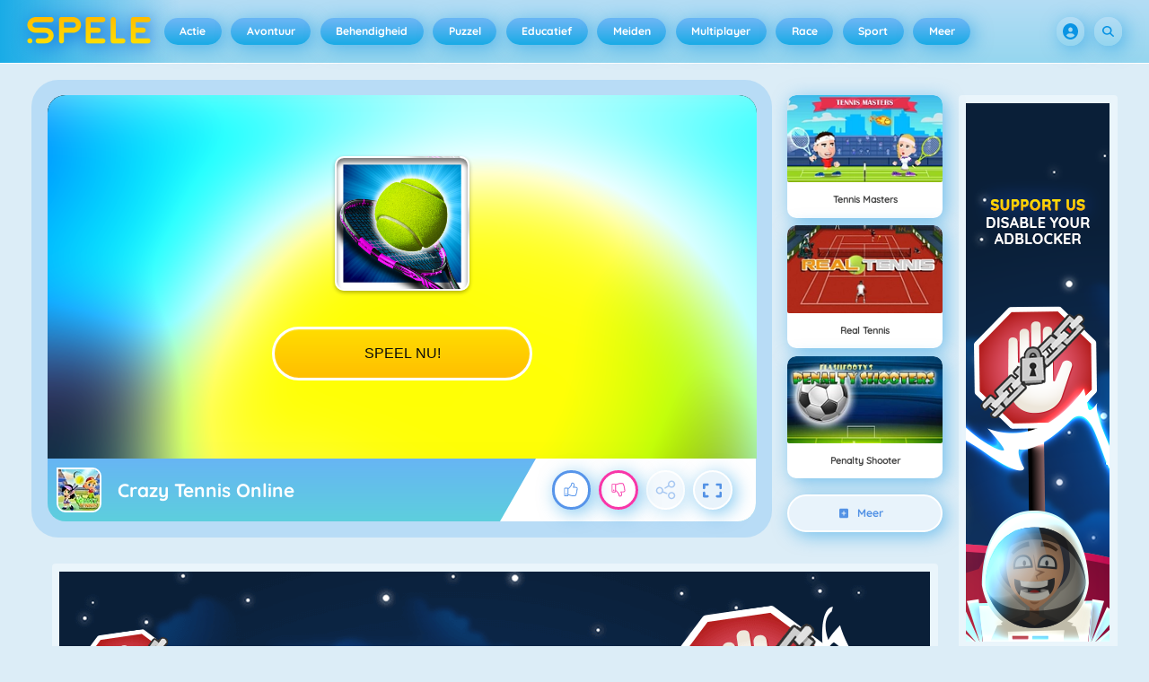

--- FILE ---
content_type: text/html; charset=utf-8
request_url: https://www.google.com/recaptcha/api2/aframe
body_size: 248
content:
<!DOCTYPE HTML><html><head><meta http-equiv="content-type" content="text/html; charset=UTF-8"></head><body><script nonce="AQa01y6N6C9eU-Qjxj73bg">/** Anti-fraud and anti-abuse applications only. See google.com/recaptcha */ try{var clients={'sodar':'https://pagead2.googlesyndication.com/pagead/sodar?'};window.addEventListener("message",function(a){try{if(a.source===window.parent){var b=JSON.parse(a.data);var c=clients[b['id']];if(c){var d=document.createElement('img');d.src=c+b['params']+'&rc='+(localStorage.getItem("rc::a")?sessionStorage.getItem("rc::b"):"");window.document.body.appendChild(d);sessionStorage.setItem("rc::e",parseInt(sessionStorage.getItem("rc::e")||0)+1);localStorage.setItem("rc::h",'1770043834869');}}}catch(b){}});window.parent.postMessage("_grecaptcha_ready", "*");}catch(b){}</script></body></html>

--- FILE ---
content_type: application/javascript
request_url: https://spele.nl/main.js?v=3112026246
body_size: 25642
content:
/*! For license information please see main.js.LICENSE.txt */
(()=>{var e,t,n={384:(e,t,n)=>{"use strict";n.d(t,{A6:()=>u,Ds:()=>o,Dv:()=>p,Eg:()=>a,GQ:()=>c,HA:()=>r,IR:()=>s,Mu:()=>v,XK:()=>y,ej:()=>i,fk:()=>g,kD:()=>m,q:()=>l});const r=async e=>{let t=[];for(const n of e)t.push(new Promise((function(e,t){const r=document.querySelector(`#${n.id}`);if(r)r.src===n.src?e("Script is already loaded. Continue."):t("Missing source identifier or src!");else{let r=document.createElement("script");r.setAttribute("type","text/javascript"),r.setAttribute("charset","utf8");for(const[e,t]of Object.entries(n))r.setAttribute(e,t);r.addEventListener("load",(function(){e()})),r.addEventListener("error",(function(){r.remove(),r=void 0,t(`Could not load ${n.src}`)})),document.head.append(r)}})));return Promise.all(t)},i=e=>{const t=document.cookie.match("(^|;) ?"+e+"=([^;]*)(;|$)");if(t&&t.length>=2)return t[2]},a=e=>{const t=document.cookie.split(";");for(const n of t)if(n.split("=")[0].replaceAll(/^\s+|\s+$/g,"")===e)return n},o=function(e){let t,n=arguments.length>1&&void 0!==arguments[1]?arguments[1]:300;return function(){clearTimeout(t);for(var r=arguments.length,i=new Array(r),a=0;a<r;a++)i[a]=arguments[a];t=setTimeout(e.bind(void 0,...i),n)}},s=(e,t,n)=>{const r=window.pageYOffset,i=window.pageYOffset+document.querySelector(t).getBoundingClientRect().top,a=(document.body.scrollHeight-i<window.innerHeight?document.body.scrollHeight-window.innerHeight:i)-r;let o;a&&window.requestAnimationFrame((function t(i){o||(o=i);const s=i-o;let u=Math.min(s/n,1);var c;u=(c=u)<.5?4*c*c*c:(c-1)*(2*c-2)*(2*c-2)+1,window.scrollTo(0,r+(a-e)*u),s<n&&window.requestAnimationFrame(t)}))},u=function(e,t){let n=arguments.length>2&&void 0!==arguments[2]&&arguments[2];try{if(d()){if(n&&("[object Object]"===Object.prototype.toString.call(t)||"[object Array]"===Object.prototype.toString.call(t)))try{t=JSON.stringify(t)}catch(e){console.error(e)}return localStorage.setItem(e,t),!0}console.info("[Commons]",e+" storage is undefined.")}catch{return f()?console.info("[Commons] Your web browser storage seems to be full!"):console.info('[Commons] Your web browser does not support storing settings locally. In Safari,\n            the most common cause of this is using "Private Browsing Mode". Some settings may not\n            save or some features may not work properly for you.'),!1}},c=function(e){let t=arguments.length>1&&void 0!==arguments[1]&&arguments[1];try{if(d()){let n=localStorage.getItem(e);return t&&null!==n&&(n=h(n)),n}console.info("[Commons]",e+" storage is undefined.")}catch(e){return console.error('[Commons] Your web browser does not support storing settings locally. In Safari,\n        the most common cause of this is using "Private Browsing Mode". Some settings may\n        not save or some features may not work properly for you.',e),!1}};function l(e){try{if(d())return localStorage.removeItem(e),!0;console.info(e+" storage is undefined.")}catch{return console.info('Your web browser does not support storing settings locally. In Safari, the most\n        common cause of this is using "Private Browsing Mode". Some settings may not save or some features\n        may not work properly for you.'),!1}}const d=()=>{try{if("undefined"!=typeof window&&"undefined"!=typeof navigator&&"object"==typeof localStorage){let e="__storage_test__";return localStorage.setItem(e,e),localStorage.removeItem(e),!0}}catch{return!1}},f=e=>{let t=!1;return e&&(e.code?(22===e.code||"NS_ERROR_DOM_QUOTA_REACHED"===e.name)&&(t=!0):e.number&&"-2_147_024_882"===e.number.toString()&&(t=!0)),t},p=e=>{const t=window.location.search.slice(1).split("&");for(const n of t){let t=n.split("=");return t[0]===e?t[1]:""}},g=(e,t)=>{const n=new RegExp("(\\b"+t.split(" ").join("|")+")","gi"),r=e.innerHTML.replaceAll(/(<span>|<\/span>)/gim,"");e.innerHTML=r.replace(n,"<span>$1</span>")},h=e=>{let t,n,r=20;"string"==typeof e?n=e:"[object Object]"===Object.prototype.toString.call(e)&&("text"in e&&(n=e.text),"context"in e&&(r=e.context),"reviver"in e&&(t=e.reviver));try{return JSON.parse(n,t)}catch(e){if("string"!=typeof n)throw new TypeError("Cannot parse "+(0===n.length?"an empty array":`${n}`));const t=e.message.match(new RegExp("^Unexpected token.*position\\s+(\\d+)","i"));let i;if(i=t?+t[1]:new RegExp("^Unexpected end of JSON.*","i").test(e.message)?n.length-1:void 0,void 0===i)e.message+=` while parsing '${n.slice(0,2*r)}'`;else{const t=i<=r?0:i-r,a=i+r>=n.length?n.length:i+r;e.message+=` while parsing near '${0===t?"":"..."}${n.slice(t,a)}${a===n.length?"":"..."}'`}throw e}},m=function(e,t,n){const r=new RegExp("([?&])"+t+"=.*?(&|$)","i"),i=e.includes("?")?"&":"?";return e.match(r)?e.replace(r,"$1"+t+"="+n+"$2"):e+i+t+"="+n},v=()=>!!i("OptanonAlertBoxClosed")||!1;function y(e,t){return e.replaceAll(/{{(.+?)}}/g,(function(e,n){return n.split(".").reduce((function(e,t){return e[t]}),t)}))}},9:(e,t,n)=>{"use strict";n.d(t,{Z:()=>o});var r=n(103),i=n.n(r),a=n(384);class o{constructor(){let{apiKey:e,options:t={},tags:n=[]}=arguments.length>0&&void 0!==arguments[0]?arguments[0]:{};if(o.instance||(o.instance=this),[].includes(window.SITE_OPTIONS.id)&&(this._hasGivenConsent=(0,a.Mu)(),this._hasGivenConsent)){if(this._apiKey=this.apiKey=e||window.SITE_OPTIONS.raygunAPIKey,this._options=Object.assign({},{enableCrashReporting:!0,allowInsecureSubmissions:this._hasGivenConsent,enablePulse:this._hasGivenConsent,logContentsOfXhrCalls:!0,saveIfOffline:this._hasGivenConsent,debugMode:!1,ignore3rdPartyErrors:!1,captureUnhandledRejections:!1,excludedHostnames:["localhost"],excludedUserAgents:["PhantomJS","MSIE"],whitelistCrossOriginDomains:["local.spele.nl","test.spele.nl","cookiepro.com","headerlift.com","gamedistribution.com","crwdcntrl.net","imasdk.googleapis.com"],filterSensitiveData:[/credit\D*/,/password\D*/,/token\D*/,/session\D*/,/customer\D*/,/X-Origin\D*/,/Authorization\D*/]},t),void 0!==i()&&this._apiKey.length>0){i()("apiKey",this._apiKey),i()("enableCrashReporting",this._options.enableCrashReporting),i()("allowInsecureSubmissions",this._options.allowInsecureSubmissions),i()("enablePulse",this._options.enablePulse),i()("logContentsOfXhrCalls",this._options.logContentsOfXhrCalls),i()("saveIfOffline",this._options.saveIfOffline),n.length>0&&i()("withTags",n),i()("options",{debugMode:this._options.debugMode,ignore3rdPartyErrors:this._options.ignore3rdPartyErrors,captureUnhandledRejections:this._options.captureUnhandledRejections,excludedHostnames:this._options.excludedHostnames,excludedUserAgents:this._options.excludedUserAgents,whitelistCrossOriginDomains:this._options.whitelistCrossOriginDomains});const e=[];i()("onBeforeSend",(t=>{if(void 0!==t&&t.Details&&t.Details.Error&&t.Details.Error.Message){if(e.includes(t.Details.Error.Message))return!1;e.push(t.Details.Error.Message)}return t}))}return o.instance}}pushError(e){let t,n,r,{error:a,method:o="unknown",tags:s=[],throwError:u=!0,callback:c}=e;if(!a)return;a.g?(t=a.g.errorMessage,a.message=a.g.errorMessage):a.response&&a.response.data&&a.response.data.message?t=a.response.data.message:a.response&&a.response.data.data?t=a.response.data.data:a.message?t=a.message:"string"==typeof a&&(t=a),a.response&&a.response.data&&a.response.data.code&&(n=a.response.data.code),a.response&&a.response.data&&a.response.data.reason&&(r=a.response.data.reason);const l={method:o,message:t,config:a.config};a.response?(l.status=a.response.status,l.data=a.response.data,l.headers=a.response.headers):a.request?l.request=a.request:a.g&&(delete l.config,l.IMAErrortype=a.g.type,l.IMAErrorCode=a.g.errorCode,l.IMAErrorAd=a.g.ad,s.push("IMA"));const d=!n||!t||"Network Error"!==t&&(n<400||n>=500);if(void 0!==i()&&d){const e={error:a,customData:[l],tags:s};console.info("rg4js.send",e),i()("send",e)}if("unknown"===o?console.error(a):console.error(o,a),u)throw new Error(a);"function"==typeof c&&c({message:t,code:n,reason:r})}set apiKey(e){this._apiKey=e}get apiKey(){return this._apiKey}}},103:function(e,t,n){var r,i;window.raygunUserAgent=navigator.userAgent,window.raygunUserAgentData=window.navigator.userAgentData||null,window.raygunUserAgentDataStatus=1,setTimeout((function(){1===window.raygunUserAgentDataStatus&&(window.raygunUserAgentDataStatus=3)}),200),window&&window.navigator&&window.navigator.userAgentData&&window.navigator.userAgentData.getHighEntropyValues&&window.navigator.userAgentData.getHighEntropyValues(["platformVersion","fullVersionList"]).then((function(e){window.raygunUserAgentData=e,window.raygunUserAgent=function(e){if(!window.raygunUserAgentData)return e;if("Windows"===window.raygunUserAgentData.platform){var t=(window.raygunUserAgentData.platformVersion||"").split(".");(parseInt(t[0],10)||0)>=13&&(e=e.replace("Windows NT 10.0","Windows NT 11.0"))}var n=window.raygunUserAgentData.fullVersionList;if(!n)return e;for(var r=/Chrome\/(\d+)\.(\d+)\.(\d+)\.(\d+)/i,i=/Edg\/(\d+)\.(\d+)\.(\d+)\.(\d+)/i,a=0;a<n.length;a++){var o=n[a].version,s=n[a].brand;"Chromium"===s&&(e=e.replace(r,"Chrome/"+o)),"Microsoft Edge"===s&&(e=e.replace(i,"Edg/"+o))}return e}(window.raygunUserAgent),window.raygunUserAgentDataStatus=2}),(function(e){window.console.error("Error calling getHighEntropyValues: ",e)})),i=this,r=function(){return i.Raygun=function(){var e,t=this||window||n.g,r=t.onerror;function i(e){var t=null,n=null,r=function(){this.cleanWebVitalData=function(e){var t=e;return t.value&&t.value.toFixed&&(t.value=t.value.toFixed(3)),t}};return r.prototype.attach=function(r,i){t=r,n=i,void 0!==e&&e.webVitals&&(e.webVitals.getLCP&&e.webVitals.getLCP(this.handler),e.webVitals.getFID&&e.webVitals.getFID(this.handler),e.webVitals.getCLS&&e.webVitals.getCLS(this.handler))},r.prototype.handler=function(e){e.value&&e.value.toFixed&&(e.value=e.value.toFixed(3));var r={url:e.name,timing:{t:"w",du:e.value},parentResource:n};t(r)},new r}t.onerror=function(e,n,i,a,o){r&&r(e,n,i,a,o),o||(o=new Error(e)),t.rg4js.q=t.rg4js.q||[],t.rg4js.q.push({e:o})},(e=t).RaygunObject="rg4js",e[e.RaygunObject]=e[e.RaygunObject]||function(){if(!(e&&void 0===e.Raygun||"undefined"==typeof document||"complete"!==document.readyState))return e[e.RaygunObject](arguments[0],arguments[1]);(e[e.RaygunObject].o=e[e.RaygunObject].o||[]).push(arguments)},function(e,t){var n,r={},i=e.TraceKit,a=[].slice,o="?";function s(e,t){return Object.prototype.hasOwnProperty.call(e,t)}function u(e){return void 0===e}r.setRaygun=function(e){n||(n=e)},r.noConflict=function(){return e.TraceKit=i,r},r.wrap=function(e){return function(){try{return e.apply(this,arguments)}catch(e){throw r.report(e),e}}},r.report=function(){var t,i,o=[],u=null,c=null;function l(e,t){var n=null;if(!t||r.collectWindowErrors){for(var i in o)if(s(o,i))try{o[i].apply(null,[e].concat(a.call(arguments,2)))}catch(e){n=e}if(n)throw n}}function d(n,i,a,o,s){var d=null;if(s)d=r.computeStackTrace(s);else if(c)r.computeStackTrace.augmentStackTraceWithInitialElement(c,i,a,n),d=c,c=null,u=null;else{var f={url:i,line:a,column:o};f.func=r.computeStackTrace.guessFunctionName(f.url,f.line),f.context=r.computeStackTrace.gatherContext(f.url,f.line),d={mode:"onerror",message:n,url:document.location.href,stack:[f],useragent:e.raygunUserAgent}}return l(d,"from window.onerror"),!!t&&t.apply(this,arguments)}function f(t){var i;if("undefined"!=typeof document&&(i=a.call(arguments,1)),c){if(u===t)return;var o=c;c=null,u=null,l.apply(null,[o,null].concat(i))}var s=r.computeStackTrace(t);if(c=s,u=t,e.setTimeout((function(){u===t&&(c=null,u=null,l.apply(null,[s,null].concat(i)))}),s.incomplete?2e3:0),!n.Utilities.isReactNative())throw t}return f.subscribe=function(n){!0!==i&&(t=e.onerror,e.onerror=d,i=!0),o.push(n)},f.unsubscribe=function(e){for(var t=o.length-1;t>=0;--t)o[t]===e&&o.splice(t,1)},f}(),r.computeStackTrace=function(){var t=!1,i={};function a(t){if(!s(i,t)){var n,r="";t=t||"",n="undefined"!=typeof document?document.domain:e.location.hostname,t.indexOf&&-1!==t.indexOf(n)&&(r=function(e){return"string"!=typeof e?[]:""}(t)),i[t]=r?r.split("\n"):[]}return i[t]}function c(e,t){var n,r=/function ([^(]*)\(([^)]*)\)/,i=/['"]?([0-9A-Za-z$_]+)['"]?\s*[:=]\s*(function|eval|new Function)/,s="",c=a(e);if(!c.length)return o;for(var l=0;l<10;++l)if(!u(s=c[t-l]+s)){if(n=i.exec(s))return n[1];if(n=r.exec(s))return n[1]}return o}function l(e,t){var n=a(e);if(!n.length)return null;var i=[],o=Math.floor(r.linesOfContext/2),s=o+r.linesOfContext%2,c=Math.max(0,t-o-1),l=Math.min(n.length,t+s-1);t-=1;for(var d=c;d<l;++d)u(n[d])||i.push(n[d]);return i.length>0?i:null}function d(e){return e.replace(/[\-\[\]{}()*+?.,\\\^$|#]/g,"\\$&")}function f(e){return d(e).replace("<","(?:<|&lt;)").replace(">","(?:>|&gt;)").replace("&","(?:&|&amp;)").replace('"','(?:"|&quot;)').replace(/\s+/g,"\\s+")}function p(e,t){for(var n,r,i=0,o=t.length;i<o;++i)if((n=a(t[i])).length&&(n=n.join("\n"),r=e.exec(n)))return{url:t[i],line:n.substring(0,r.index).split("\n").length,column:r.index-n.lastIndexOf("\n",r.index)-1};return null}function g(e,t,n){var r,i=a(t),o=new RegExp("\\b"+d(e)+"\\b");return n-=1,i&&i.length>n&&(r=o.exec(i[n]))?r.index:null}function h(t){for(var n,r,i,a,o=[e.location.href],s=document.getElementsByTagName("script"),u=""+t,c=0;c<s.length;++c){var l=s[c];l.src&&o.push(l.src)}if(i=/^function(?:\s+([\w$]+))?\s*\(([\w\s,]*)\)\s*\{\s*(\S[\s\S]*\S)\s*\}\s*$/.exec(u)){var g=i[1]?"\\s+"+i[1]:"",h=i[2].split(",").join("\\s*,\\s*");n=d(i[3]).replace(/;$/,";?"),r=new RegExp("function"+g+"\\s*\\(\\s*"+h+"\\s*\\)\\s*{\\s*"+n+"\\s*}")}else r=new RegExp(d(u).replace(/\s+/g,"\\s+"));if(a=p(r,o))return a;if(i=/^function on([\w$]+)\s*\(event\)\s*\{\s*(\S[\s\S]*\S)\s*\}\s*$/.exec(u)){var m=i[1];if(n=f(i[2]),a=p(r=new RegExp("on"+m+"=[\\'\"]\\s*"+n+"\\s*[\\'\"]","i"),o[0]))return a;if(a=p(r=new RegExp(n),o))return a}return null}function m(e,t,n,r){var i={url:t,line:n};if(i.url&&i.line){e.incomplete=!1,i.func||(i.func=c(i.url,i.line)),i.context||(i.context=l(i.url,i.line));var a=/ '([^']+)' /.exec(r);if(a&&(i.column=g(a[1],i.url,i.line)),e.stack.length>0&&e.stack[0].url===i.url){if(e.stack[0].line===i.line)return!1;if(!e.stack[0].line&&e.stack[0].func===i.func)return e.stack[0].line=i.line,e.stack[0].context=i.context,!1}return e.stack.unshift(i),e.partial=!0,!0}return e.incomplete=!0,!1}function v(t,n){for(var i,a,s,u=/function\s+([_$a-zA-Z\xA0-\uFFFF][_$a-zA-Z0-9\xA0-\uFFFF]*)?\s*\(/i,l=[],d={},f=!1,p=v.caller;p&&!f;p=p.caller)if(p!==y&&p!==r.report){if(a={url:null,func:o,line:null,column:null},p.name?a.func=p.name:(i=u.exec(p.toString()))&&(a.func=i[1]),void 0===a.func)try{a.func=i.input.substring(0,i.input.indexOf("{"))}catch(e){}if(s=h(p)){a.url=s.url,a.line=s.line,a.func===o&&(a.func=c(a.url,a.line));var b=/ '([^']+)' /.exec(t.message||t.description);b&&(a.column=g(b[1],s.url,s.line))}d[""+p]?f=!0:d[""+p]=!0,l.push(a)}n&&l.splice(0,n);var w={mode:"callers",name:t.name,message:t.message,url:document.location.href,stack:l,useragent:e.raygunUserAgent};return m(w,t.sourceURL||t.fileName,t.line||t.lineNumber,t.message||t.description),w}function y(r,i){var u=null;i=null==i?0:+i;try{if(u=function(t){for(var n,r=t.stacktrace,i=/ line (\d+), column (\d+) in (?:<anonymous function: ([^>]+)>|([^\)]+))\((.*)\) in (.*):\s*$/i,a=r?r.split("\n"):[],o=[],s=0,u=a.length;s<u;s+=2)if(n=i.exec(a[s])){var d={line:+n[1],column:+n[2],func:n[3]||n[4],args:n[5]?n[5].split(","):[],url:n[6]};if(!d.func&&d.line&&(d.func=c(d.url,d.line)),d.line)try{d.context=l(d.url,d.line)}catch(e){}d.context||(d.context=[a[s+1]]),o.push(d)}return o.length?{mode:"stacktrace",name:t.name,message:t.message,url:document.location.href,stack:o,useragent:e.raygunUserAgent,stackstring:r}:null}(r))return u}catch(e){t}try{if(u=function(t){if(!t.stack)return null;var r,i,a=/^\s*at (.*?) ?\(((?:file|https?|\s*|blob|chrome-extension|native|webpack|ionic|capacitor|app|eval|<anonymous>|\/).*?)(?::(\d+))?(?::(\d+))?\)?\s*$/i,s=/^\s*(.*?)(?:\((.*?)\))?(?:^|@)((?:file|https?|blob|chrome|webpack|ionic|capacitor|app|\[native).*?|[^@]*bundle)(?::(\d+))?(?::(\d+))?\s*$/i,u=/^\s*at (?:((?:\[object object\])?.+) )?\(?((?:ms-appx|https?|webpack|blob):.*?):(\d+)(?::(\d+))?\)?\s*$/i,d=t.stack.split("\n"),f=[],p=/^(.*) is undefined$/.exec(t.message);if(n.Utilities.isReactNative())for(var h=/^(.*@)?.*\/[^\.]+(\.app|CodePush)\/?(.*)/,m=0;m<d.length;m++)if(null!==(r=h.exec(d[m]))){var v=r[1]?r[1]:"anonymous@",y=r[3];d[m]=v+"file://reactnative.local/"+y}m=0;for(var b=d.length;m<b;++m){if(r=s.exec(d[m]))i={url:r[3],func:r[1]||o,args:r[2]?r[2].split(","):"",line:+r[4],column:r[5]?+r[5]:null};else if(r=a.exec(d[m]))i={url:r[2],func:r[1]||o,line:+r[3],column:r[4]?+r[4]:null};else{if(!(r=u.exec(d[m])))continue;i={url:r[2],func:r[1]||o,line:+r[3],column:r[4]?+r[4]:null}}!i.func&&i.line&&(i.func=c(i.url,i.line)),"undefined"!=typeof document&&i.line&&(i.context=l(i.url,i.line)),f.push(i)}return f[0]&&f[0].line&&!f[0].column&&p?f[0].column=g(p[1],f[0].url,f[0].line):f[0].column||void 0===t.columnNumber||(f[0].column=t.columnNumber+1),f.length?{mode:"stack",name:t?t.name:"",message:t?t.message:"",url:"undefined"!=typeof document?document.location.href:"",stack:f,useragent:navigator?e.raygunUserAgent:"",stackstring:t&&t.stack?t.stack.toString():""}:null}(r))return u}catch(e){t}try{if(u=function(t){var n=t.message.split("\n");if(n.length<4)return null;var r,i,o,u,d=/^\s*Line (\d+) of linked script ((?:file|http|https)\S+)(?:: in function (\S+))?\s*$/i,g=/^\s*Line (\d+) of inline#(\d+) script in ((?:file|http|https)\S+)(?:: in function (\S+))?\s*$/i,h=/^\s*Line (\d+) of function script\s*$/i,m=[],v=document.getElementsByTagName("script"),y=[];for(i in v)s(v,i)&&!v[i].src&&y.push(v[i]);for(i=2,o=n.length;i<o;i+=2){var b=null;if(r=d.exec(n[i]))b={url:r[2],func:r[3],line:+r[1]};else if(r=g.exec(n[i])){b={url:r[3],func:r[4]};var w=+r[1],S=y[r[2]-1];if(S&&(u=a(b.url))){var U=(u=u.join("\n")).indexOf(S.innerText);U>=0&&(b.line=w+u.substring(0,U).split("\n").length)}}else if(r=h.exec(n[i])){var E=e.location.href.replace(/#.*$/,""),k=r[1];b={url:E,line:(u=p(new RegExp(f(n[i+1])),[E]))?u.line:k,func:""}}if(b){b.func||(b.func=c(b.url,b.line));var T=l(b.url,b.line),R=T?T[Math.floor(T.length/2)]:null;T&&R.replace(/^\s*/,"")===n[i+1].replace(/^\s*/,"")?b.context=T:b.context=[n[i+1]],m.push(b)}}return m.length?{mode:"multiline",name:t.name,message:n[0],url:document.location.href,stack:m,useragent:e.raygunUserAgent}:null}(r))return u}catch(e){t}try{if(u=v(r,i+1))return u}catch(e){t}return{tracekitResult:"failedToComputeAnyStackTrace"}}return y.augmentStackTraceWithInitialElement=m,y.guessFunctionName=c,y.gatherContext=l,y.ofCaller=function(e){e=1+(null==e?0:+e);try{throw new Error}catch(t){return y(t,e+1)}},y}(),r.extendToAsynchronousCallbacks=function(){var t=function(t){var n=e[t];e[t]=function(){var e=a.call(arguments),t=e[0];return"function"==typeof t&&(e[0]=r.wrap(t)),n.apply?n.apply(this,e):n(e[0],e[1])}};t("setTimeout"),t("setInterval")},r.remoteFetching||(r.remoteFetching=!0),r.collectWindowErrors||(r.collectWindowErrors=!0),(!r.linesOfContext||r.linesOfContext<1)&&(r.linesOfContext=11),e.TraceKit=r}(window),Date.prototype.toISOString||function(){function e(e){var t=String(e);return 1===t.length&&(t="0"+t),t}Date.prototype.toISOString=function(){return this.getUTCFullYear()+"-"+e(this.getUTCMonth()+1)+"-"+e(this.getUTCDate())+"T"+e(this.getUTCHours())+":"+e(this.getUTCMinutes())+":"+e(this.getUTCSeconds())+"."+String((this.getUTCMilliseconds()/1e3).toFixed(3)).slice(2,5)+"Z"}}(),Array.prototype.indexOf||(Array.prototype.indexOf=function(e,t){var n;if(null==this)throw new TypeError('"this" is null or not defined');var r=Object(this),i=r.length>>>0;if(0===i)return-1;var a=0|t;if(a>=i)return-1;for(n=Math.max(a>=0?a:i-Math.abs(a),0);n<i;){if(n in r&&r[n]===e)return n;n++}return-1}),Array.prototype.map||(Array.prototype.map=function(e){var t,n,r;if(null==this)throw new TypeError("this is null or not defined");var i=Object(this),a=i.length>>>0;if("function"!=typeof e)throw new TypeError(e+" is not a function");for(arguments.length>1&&(t=arguments[1]),n=new Array(a),r=0;r<a;){var o,s;r in i&&(o=i[r],s=e.call(t,o,r,i),n[r]=s),r++}return n}),Array.prototype.forEach||(Array.prototype.forEach=function(e){var t,n;if(null==this)throw new TypeError("this is null or not defined");var r=Object(this),i=r.length>>>0;if("function"!=typeof e)throw new TypeError(e+" is not a function");for(arguments.length>1&&(t=arguments[1]),n=0;n<i;){var a;n in r&&(a=r[n],e.call(t,a,n,r)),n++}}),Function.prototype.bind||(Function.prototype.bind=function(e){if("function"!=typeof this)throw new TypeError("Function.prototype.bind - what is trying to be bound is not callable");var t=Array.prototype.slice.call(arguments,1),n=this,r=function(){},i=function(){return n.apply(this instanceof r&&e?this:e,t.concat(Array.prototype.slice.call(arguments)))};return r.prototype=this.prototype,i.prototype=new r,i}),function(){if("undefined"!=typeof document){var e,t,n,r,i={passive:!0,capture:!0},a=new Date,o=function(){r=[],t=-1,e=null,l(addEventListener)},s=function(r,i){e||(e=i,t=r,n=new Date,l(removeEventListener),u())},u=function(){if(t>=0&&t<n-a){var i={entryType:"first-input",name:e.type,target:e.target,cancelable:e.cancelable,startTime:e.timeStamp,processingStart:e.timeStamp+t};r.forEach((function(e){e(i)})),r=[]}},c=function(e){if(e.cancelable){var t=(e.timeStamp>1e12?new Date:performance.now())-e.timeStamp;"pointerdown"==e.type?function(e,t){var n=function(){s(e,t),a()},r=function(){a()},a=function(){removeEventListener("pointerup",n,i),removeEventListener("pointercancel",r,i)};addEventListener("pointerup",n,i),addEventListener("pointercancel",r,i)}(t,e):s(t,e)}},l=function(e){["mousedown","keydown","touchstart","pointerdown"].forEach((function(t){return e(t,c,i)}))},d="hidden"===document.visibilityState?0:1/0;addEventListener("visibilitychange",(function e(t){"hidden"===document.visibilityState&&(d=t.timeStamp,removeEventListener("visibilitychange",e,!0))}),!0);o(),self.webVitals={firstInputPolyfill:function(e){r.push(e),u()},resetFirstInputPolyfill:o,get firstHiddenTime(){return d}}}}(),function(e,t){"use strict";if(e&&e.event&&e.event.add){var n=e.event.add;e.event.add=function(r,i,a,o,s){return"function"!=typeof a&&"function"!=typeof a.handler||(a.handler?(u=a.handler,a.handler=t.wrap(a.handler)):(u=a,a=t.wrap(a)),u.guid?a.guid=u.guid:a.guid=u.guid=e.guid++),n.call(this,r,i,a,o,s);var u};var r=e.fn.ready;e.fn.ready=function(e){return r.call(this,t.wrap(e))};var i=e.ajax;e.ajax=function(n,r){"object"==typeof n&&(r=n,n=void 0),r=r||{};for(var a,o=["complete","error","success"];a=o.pop();)e.isFunction(r[a])&&(r[a]=t.wrap(r[a]));try{return n?i.call(this,n,r):i.call(this,r)}catch(e){throw t.report(e),e}}}}(window.jQuery,window.TraceKit),window.raygunUtilityFactory=function(e,t){var n,r={getUuid:function(){function e(e){var t=(Math.random().toString(16)+"000000000").substr(2,8);return e?"-"+t.substr(0,4)+"-"+t.substr(4,4):t}return e()+e(!0)+e(!0)+e()},createCookie:function(e,t,n,r){if(!this.isReactNative()){var i;if(n){var a=new Date;a.setTime(a.getTime()+60*n*60*1e3),i="; expires="+a.toGMTString()}else i="";var o=r?"; secure":"";document.cookie=e+"="+t+i+"; path=/"+o}},readCookie:function(e){if(this.isReactNative())return"none";for(var t=e+"=",n=document.cookie.split(";"),r=0;r<n.length;r++){for(var i=n[r];" "===i.charAt(0);)i=i.substring(1,i.length);if(0===i.indexOf(t))return i.substring(t.length,i.length)}return null},clearCookie:function(e){this.isReactNative()||this.createCookie(e,"",-1)},log:function(n,r){t.Options._debugMode&&e.console&&e.console.log&&(e.console.log(n),r&&e.console.log(r))},isApiKeyConfigured:function(){return!(!t.Options._raygunApiKey||""===t.Options._raygunApiKey)||(t.Utilities.log("Raygun API key has not been configured."),!1)},isReactNative:function(){return"undefined"==typeof document&&"undefined"!=typeof __DEV__},defaultReactNativeGlobalHandler:function(e,t){"function"==typeof n&&n(e,t)},localStorageAvailable:function(){try{return"localStorage"in e&&null!==e.localStorage}catch(e){return!1}},sessionStorageAvailable:function(){try{return"sessionStorage"in e&&null!==e.sessionStorage}catch(e){return!1}},truncateURL:function(e){var t=e,n=e.split("//")[1];if(n){var r=n.indexOf("?"),i=n.toString().substring(0,r),a=i.split("/").slice(0,4).join("/"),o=i.substring(0,48);(t=a.length<o.length?a:o)!==i&&(t+="..")}return t},merge:function(e,t){var n,r={};for(n in e)r[n]=e[n];for(n in t)r[n]=t[n];return r},mergeMutate:function(e,t){var n;for(n in t)e[n]=t[n];return e},mergeArray:function(e,t){return null!=t?e.concat(t):e.slice(0)},forEach:function(e,t){for(var n=0;n<e.length;n++)t.call(null,n,e[n])},isEmpty:function(e){if(this.isNil(e))return!0;if("string"==typeof e||e instanceof Array)return 0===e.length;for(var t in e)if(e.hasOwnProperty(t))return!1;return!0},isNil:function(e){return null==e},contains:function(e,t){for(var n=e.length;n--;)if(e[n]===t)return!0;return!1},getRandomInt:function(){return Math.floor(9007199254740992*Math.random())},parseUrl:function(t,n){function r(e){return!isNaN(parseFloat(e))&&isFinite(e)}return function(t,n){if("undefined"==typeof document)return"";var i=n||e.location.toString();if(!t)return i;t=t.toString(),"//"===i.substring(0,2)?i="http:"+i:1===i.split("://").length&&(i="http://"+i);var a={auth:""},o=(n=i.split("/"))[2].split("@");1===o.length?o=o[0].split(":"):(a.auth=o[0],o=o[1].split(":")),a.protocol=n[0],a.hostname=o[0],a.port=o[1]||("https"===a.protocol.split(":")[0].toLowerCase()?"443":"80"),a.pathname=(n.length>3?"/":"")+n.slice(3,n.length).join("/").split("?")[0].split("#")[0];var s=a.pathname;"/"===s.charAt(s.length-1)&&(s=s.substring(0,s.length-1));var u=a.hostname,c=u.split("."),l=s.split("/");if("hostname"===t)return u;if("domain"===t)return/^(([0-9]|[1-9][0-9]|1[0-9]{2}|2[0-4][0-9]|25[0-5])\.){3}([0-9]|[1-9][0-9]|1[0-9]{2}|2[0-4][0-9]|25[0-5])$/.test(u)?u:c.slice(-2).join(".");if("sub"===t)return c.slice(0,c.length-2).join(".");if("port"===t)return a.port;if("protocol"===t)return a.protocol.split(":")[0];if("auth"===t)return a.auth;if("user"===t)return a.auth.split(":")[0];if("pass"===t)return a.auth.split(":")[1]||"";if("path"===t)return a.pathname;if("."===t.charAt(0)){if(r(t=t.substring(1)))return c[(t=parseInt(t,10))<0?c.length+t:t-1]||""}else{if(r(t))return l[(t=parseInt(t,10))<0?l.length+t:t]||"";if("file"===t)return l.slice(-1)[0];if("filename"===t)return l.slice(-1)[0].split(".")[0];if("fileext"===t)return l.slice(-1)[0].split(".")[1]||"";if("?"===t.charAt(0)||"#"===t.charAt(0)){var d=i,f=null;if("?"===t.charAt(0)?d=(d.split("?")[1]||"").split("#")[0]:"#"===t.charAt(0)&&(d=d.split("#")[1]||""),!t.charAt(1))return d;t=t.substring(1);for(var p=0,g=(d=d.split("&")).length;p<g;p++)if((f=d[p].split("="))[0]===t)return f[1]||"";return null}}return""}(t,n)},enhance:function(e,t,n){var r=e[t];return e[t]=function(){n.apply(this,arguments),"function"==typeof r&&r.apply(this,arguments)},function(){e[t]=r}},addEventHandler:function(e,t,n,r){var i=r||!1;return e.addEventListener?e.addEventListener(t,n,i):e.attachEvent?e.attachEvent("on"+t,n):e["on"+t]=n,function(){e.removeEventListener?e.removeEventListener(t,n,i):e.detachEvent?e.detachEvent("on"+t,n):e["on"+t]=function(){}}},nodeText:function(e){var t=e.textContent||e.innerText||"";return-1!==["submit","button"].indexOf(e.type)&&(t=e.value||t),t.replace(/^\s+|\s+$/g,"")},nodeSelector:function(e){var t=[e.tagName];return e.id&&t.push("#"+e.id),e.className&&e.className.length&&t.push("."+e.className.split(" ").join(".")),t.join("")},truncate:function(e,t){var n="(...)";return e.length>t?e.slice(0,t-n.length)+n:e},getOrigin:function(){return e.location.origin?e.location.origin:e.location.protocol+"//"+e.location.hostname+(e.location.port?":"+e.location.port:"")},resolveFullUrl:function(t){if(t&&0===t.indexOf("//")&&(t=e.location.protocol+t),t&&e.location.pathname&&-1===t.indexOf("://")){var n=this.getOrigin();if(0!==t.indexOf("/")){var r=e.location.pathname.split("/");return r.pop(),n+r.join("/")+"/"+t}return n+t}return t},removeFromArray:function(e,t){for(var n=[],r=0;r<e.length;r++)e[r]!==t&&n.push(e[r]);return n},isIE:function(){return e.navigator.userAgent.indexOf("Trident")>-1||e.navigator.userAgent.indexOf("MSIE")>-1},any:function(e,t){if(this.isEmpty(e))return!1;for(var n=0;n<e.length;n++)if(!0===t(e[n]))return!0;return!1}};return r.isReactNative()&&!0!==__DEV__&&e.ErrorUtils&&e.ErrorUtils.getGlobalHandler&&(n=e.ErrorUtils.getGlobalHandler()),r},window.raygunErrorUtilitiesFactory=function(e,t){var n="Script error",r=e&&e.location?e.location:{host:null,toString:function(){return null}},i=r.toString(),a=t.Utilities,o=function(e){return!a.isNil(e.line)&&e.line>0||!a.isNil(e.column)&&e.column>0||!(a.isNil(e.url)||-1!==i.indexOf(e.url)&&"?"===e.func)};return{isScriptError:function(e,t){var i=n;return e.message?i=e.message:t&&t.status&&(i=t.status),a.isNil(i)&&(i=n),!(a.isReactNative()||"function"!=typeof i.substring||i.substring(0,n.length)!==n||a.isNil(e.stack[0].url)||-1!==e.stack[0].url.indexOf(r.host)||0!==e.stack[0].line&&"?"!==e.stack[0].func)},isBrowserExtensionError:function(e){var t=e.stack;return!a.isEmpty(t)&&a.any(t,(function(e){var t=e.url;return!a.isNil(t)&&function(e){return 0===e.indexOf("chrome-extension://")||0===e.indexOf("moz-extension://")||0===e.indexOf("safari-extension://")||0===e.indexOf("safari-web-extension://")}(t)}))},isValidStackTrace:function(e){var t=e.stack;return!a.isNil(e.message)&&!a.isEmpty(t)&&a.any(t,o)},stackTraceHasValidDomain:function(e,t){for(var n=!1,i=0;!n&&e.stack&&i<e.stack.length;i++){var o=e.stack[i];if(!a.isNil(o)&&!a.isNil(o.url)){for(var s in t)t.hasOwnProperty(s)&&o.url.indexOf(t[s])>-1&&(n=!0);o.url.indexOf(r.host)>-1&&(n=!0)}}return n}}},window.raygunNetworkTrackingFactory=function(e,t){var n=function(){this.requestHandlers=[],this.responseHandlers=[],this.errorHandlers=[],this.wrapWithHandler=function(e){return function(){try{return e.apply(this,arguments)}catch(e){t.Utilities.log(e)}}},this.executeHandlers=this.wrapWithHandler((function(e,t){for(var n=0;n<e.length;n++)e[n](JSON.parse(JSON.stringify(t)))})),this.wrapPrototypeWithHandlers(),this.attach()};return n.prototype.on=function(e,t){switch(e){case"request":this.requestHandlers.push(t);break;case"response":this.responseHandlers.push(t);break;case"error":this.errorHandlers.push(t)}},n.prototype.off=function(e,n){switch(e){case"request":this.requestHandlers=t.Utilities.removeFromArray(this.requestHandlers,n);break;case"response":this.responseHandlers=t.Utilities.removeFromArray(this.responseHandlers,n);break;case"error":this.errorHandlers=t.Utilities.removeFromArray(this.errorHandlers,n)}},n.prototype.attach=function(){var n=this;e.XMLHttpRequest.prototype.addEventListener&&t.Utilities.enhance(e.XMLHttpRequest.prototype,"open",n.wrapWithHandler((function(){var e=(new Date).getTime(),r=t.Utilities.resolveFullUrl(arguments[1])||"Unknown",i=r.split("?")[0],a=arguments[0];t.Utilities.enhance(this,"send",n.wrapWithHandler((function(){var e={method:a,requestURL:r,baseUrl:i};arguments[0]&&"string"==typeof arguments[0]&&(e.body=arguments[0]),n.executeHandlers(n.requestHandlers,e)}))),this.addEventListener("load",n.wrapWithHandler((function(){var a="N/A for non text responses";""!==this.responseType&&"text"!==this.responseType||(a=this.responseText),t.Utilities.log("Tracking XHR response for",r),n.executeHandlers(n.responseHandlers,{status:this.status,requestURL:r,responseURL:this.responseURL,baseUrl:i,body:a,duration:(new Date).getTime()-e})}))),this.addEventListener("error",n.wrapWithHandler((function(){n.executeHandlers(n.errorHandlers,{requestURL:r,responseURL:this.responseURL,duration:(new Date).getTime()-e})})))})));var r=e.__raygunOriginalFetch||e.fetch;if("function"==typeof r&&void 0===r.polyfill&&!t.Utilities.isIE()){var i=function(){var i,a,o=arguments[0],s=arguments[1],u=s&&s.method||"GET",c=(new Date).getTime();"string"==typeof o?i=o:void 0!==e.Request&&o instanceof e.Request?(i=o.url,o.method&&(u=o.method)):i=String(o),i=t.Utilities.resolveFullUrl(i),a=i.split("?")[0];var l=r.apply(null,arguments);try{var d={method:u,requestURL:i,baseUrl:a};s&&s.body&&(d.body=s.body),n.executeHandlers(n.requestHandlers,d),l.then(n.wrapWithHandler((function(e){var r="N/A when the fetch response does not support clone()",o="function"==typeof e.clone?e.clone():void 0;function s(){t.Utilities.log("tracking fetch response for",i),n.executeHandlers(n.responseHandlers,{status:e.status,requestURL:i,responseURL:e.url,body:r,baseUrl:a,duration:(new Date).getTime()-c})}if(o)try{o.text().then((function(e){r=t.Utilities.truncate(e,500),s()})).catch((function(){s()}))}catch(e){s()}else s()}))).catch(n.wrapWithHandler((function(e){n.executeHandlers(n.errorHandlers,{metadata:{requestUrl:i,error:e.toString(),duration:(new Date).getTime()-c}})})))}catch(e){t.Utilities.log(e)}return l};e.__raygunOriginalFetch?e.__raygunFetchCallback=i:e.fetch=i}},n.prototype.wrapPrototypeWithHandlers=function(){var e,t;for(e in n.prototype)"function"==typeof(t=n.prototype[e])&&(n.prototype[e]=this.wrapWithHandler(t))},new n},window.raygunViewportFactory=function(e,t,n){"use strict";var r=n.Utilities,i={width:null,height:null},a=function(e){return!r.isNil(e)&&!isNaN(e)&&e>0};return{getViewportDimensions:function(){if(r.isNil(t)||r.isNil(e))return i;var n=Math.max(t.documentElement.clientWidth||0,e.innerWidth||0),o=Math.max(t.documentElement.clientHeight||0,e.innerHeight||0);return a(n)||a(o)?{width:n,height:o}:i}}},window.raygunBreadcrumbsFactory=function(e,t){function n(e,t){for(var n=0;n<t.length;n++){var r=t[n];if("string"==typeof r&&e&&e.indexOf(r)>-1)return!0;if("object"==typeof r&&r.exec(e))return!0}return!1}var r=function(){this.MAX_BREADCRUMBS=32,this.MAX_MESSAGE_SIZE=1024,this.BREADCRUMB_LEVELS=["debug","info","warning","error"],this.DEFAULT_BREADCRUMB_LEVEL="info",this.DEFAULT_XHR_IGNORED_HOSTS=["raygun"],this.breadcrumbLevel="info",this.logXhrContents=!1,this.xhrIgnoredHosts=[].concat(this.DEFAULT_XHR_IGNORED_HOSTS),this.breadcrumbs=[],this.wrapWithHandler=function(e){return function(){try{return e.apply(this,arguments)}catch(e){t.Utilities.log(e)}}},this.disableConsoleFunctions=[],this.disableNavigationFunctions=[],this.disableXHRLogging=function(){},this.disableClicksTracking=function(){},this.enableAutoBreadcrumbs(),this.wrapPrototypeWithHandlers()};return r.prototype.recordBreadcrumb=function(e,n){var r={level:this.DEFAULT_BREADCRUMB_LEVEL,timestamp:(new Date).getTime(),type:"manual"};switch(typeof e){case"object":r=t.Utilities.merge(r,e);break;case"string":r=t.Utilities.merge(t.Utilities.merge(r,{message:e,metadata:n}));break;default:return void t.Utilities.log("expected first argument to recordBreadcrumb to be a 'string' or 'object', got "+typeof e)}-1===this.BREADCRUMB_LEVELS.indexOf(r.level)&&(t.Utilities.log("unknown breadcrumb level "+r.level+" setting to default of '"+this.DEFAULT_BREADCRUMB_LEVEL+"'"),r.level=this.DEFAULT_BREADCRUMB_LEVEL),this.shouldRecord(r)&&(r.message=t.Utilities.truncate(r.message,this.MAX_MESSAGE_SIZE),this.breadcrumbs.push(r),this.breadcrumbs=this.breadcrumbs.slice(-this.MAX_BREADCRUMBS))},r.prototype.shouldRecord=function(e){return this.BREADCRUMB_LEVELS.indexOf(e.level)>=this.BREADCRUMB_LEVELS.indexOf(this.breadcrumbLevel)},r.prototype.setBreadcrumbLevel=function(e){-1!==this.BREADCRUMB_LEVELS.indexOf(e)?this.breadcrumbLevel=e:t.Utilities.log("Breadcrumb level of '"+e+"' is invalid, setting to default of '"+this.DEFAULT_BREADCRUMB_LEVEL+"'")},r.prototype.setOption=function(e,t){if("breadcrumbsLevel"===e)this.setBreadcrumbLevel(t);else if("xhrIgnoredHosts"===e){this.xhrIgnoredHosts=t.concat(this.DEFAULT_XHR_IGNORED_HOSTS);var r=this;this.removeBreadcrumbsWithPredicate((function(e){return"request"===e.type&&n(e.metadata.requestURL||e.metadata.responseURL,r.xhrIgnoredHosts)}))}else"logXhrContents"===e&&(this.logXhrContents=t)},r.prototype.any=function(){return this.breadcrumbs.length>0},r.prototype.all=function(){for(var e=[],t=0;t<this.breadcrumbs.length;t++){var n=this.breadcrumbs[t];n&&"request"===n.type&&!this.logXhrContents&&n.metadata&&n.metadata.body&&(n.metadata.body="Disabled because logContentsOfXhrCalls has not been enabled"),e.push(n)}return e},r.prototype.enableAutoBreadcrumbs=function(){this.enableAutoBreadcrumbsXHR(),this.enableAutoBreadcrumbsClicks(),this.enableAutoBreadcrumbsConsole(),this.enableAutoBreadcrumbsNavigation()},r.prototype.disableAutoBreadcrumbs=function(){this.disableAutoBreadcrumbsXHR(),this.disableAutoBreadcrumbsClicks(),this.disableAutoBreadcrumbsConsole(),this.disableAutoBreadcrumbsNavigation()},r.prototype.removeBreadcrumbsWithPredicate=function(e){for(var t=this.breadcrumbs,n=[],r=0;r<t.length;r++){var i=t[r];e(i)||n.push(i)}this.breadcrumbs=n},r.prototype.removeCrumbsOfType=function(e){this.removeBreadcrumbsWithPredicate((function(t){return t.type===e}))},r.prototype.enableAutoBreadcrumbsConsole=function(){if(void 0!==e.console){var n=function(e,t){for(var n=[],r=0;r<t.length;r++){var i=t[r];null!=i&&n.push(i.toString())}this.recordBreadcrumb({type:"console",level:e,message:Array.prototype.slice.call(n).join(", ")})}.bind(this),r=this;this.disableConsoleFunctions=["log","warn","error"].map((function(e){return t.Utilities.enhance(console,e,r.wrapWithHandler((function(){n("log"===e?"info":"warn"===e?"warning":"error",arguments)})))}))}},r.prototype.disableAutoBreadcrumbsConsole=function(){this.disableConsoleFunctions.forEach((function(e){e()})),this.removeCrumbsOfType("console")},r.prototype.enableAutoBreadcrumbsNavigation=function(){if(e.addEventListener&&e.history&&e.history.pushState){var n=function(t,n,r,i){var a=location.pathname+location.search+location.hash,o=null;return e.history.state&&(o=history.state),{message:"History "+t,type:"navigation",level:"info",metadata:{from:a,to:i||a,prevState:JSON.stringify(o)||"unsupported",nextState:JSON.stringify(n)}}}.bind(this),r=function(e){return e.split("#")[1]||""};this.disableNavigationFunctions=this.disableNavigationFunctions.concat(["pushState","replaceState"].map(function(e){return t.Utilities.enhance(history,e,this.wrapWithHandler(function(t,r,i){this.recordBreadcrumb(n(e,t,r,i))}.bind(this)))}.bind(this)));var i=function(e){return this.wrapWithHandler(function(){this.recordBreadcrumb(e.apply(null,arguments))}.bind(this))}.bind(this),a=[{element:e,event:"hashchange",handler:function(e){var t=e.oldURL,n=e.newURL;return{type:"navigation",message:"Hash change",metadata:t&&n?{from:r(t),to:r(n)}:{to:location.hash}}}},{element:e,event:"load",handler:function(){return{type:"navigation",message:"Page loaded"}}},{element:e,event:"popstate",handler:function(){return{type:"navigation",message:"Navigated back"}}},{element:e,event:"pagehide",handler:function(){return{type:"navigation",message:"Page hidden"}}},{element:e,event:"pageshow",handler:function(){return{type:"navigation",message:"Page shown"}}},{element:document,event:"DOMContentLoaded",handler:function(){return{type:"navigation",message:"DOMContentLoaded"}}}];this.disableNavigationFunctions=this.disableNavigationFunctions.concat(a.map(function(e){return t.Utilities.addEventHandler(e.element,e.event,i(e.handler))}.bind(this)))}},r.prototype.disableAutoBreadcrumbsNavigation=function(){this.disableNavigationFunctions.forEach((function(e){e()})),this.disableNavigationFunctions=[],this.removeCrumbsOfType("navigation")},r.prototype.enableAutoBreadcrumbsClicks=function(){this.disableClicksTracking=t.Utilities.addEventHandler(e,"click",this.wrapWithHandler(function(e){var n,r;try{n=t.Utilities.truncate(t.Utilities.nodeText(e.target),150),r=t.Utilities.nodeSelector(e.target)}catch(e){n="[unknown]",r="[unknown]",t.Utilities.log("Error retrieving node text/selector. Most likely due to a cross domain error")}this.recordBreadcrumb({type:"click-event",message:"UI Click",level:"info",metadata:{text:n,selector:r}})}.bind(this),!0))},r.prototype.disableAutoBreadcrumbsClicks=function(){this.disableClicksTracking(),this.removeCrumbsOfType("click-event")},r.prototype.enableAutoBreadcrumbsXHR=function(){var e=this,r=e.wrapWithHandler((function(r){n(r.requestURL,e.xhrIgnoredHosts)||(r.body&&(r.body=t.Utilities.truncate(r.body,500)),e.recordBreadcrumb({type:"request",message:"Opening request to "+r.requestURL,level:"info",metadata:r}))})),i=e.wrapWithHandler((function(r){n(r.requestURL,e.xhrIgnoredHosts)||n(r.responseURL,e.xhrIgnoredHosts)||(r.body&&(r.body=t.Utilities.truncate(r.body,500)),r.duration=r.duration+"ms",e.recordBreadcrumb({type:"request",message:"Finished request to "+r.requestURL,level:"info",metadata:r}))})),a=e.wrapWithHandler((function(t){n(t.requestURL,e.xhrIgnoredHosts)||(t.duration=t.duration+"ms",e.recordBreadcrumb({type:"request",message:"Failed request to "+t.requestUrl,level:"info",metadata:t}))}));t.NetworkTracking.on("request",r),t.NetworkTracking.on("response",i),t.NetworkTracking.on("error",a),this.disableXHRLogging=function(){t.NetworkTracking.off("request",r),t.NetworkTracking.off("response",i),t.NetworkTracking.off("error",a)}},r.prototype.disableAutoBreadcrumbsXHR=function(){this.disableXHRLogging(),this.removeCrumbsOfType("request")},r.prototype.wrapPrototypeWithHandlers=function(){var e,t;for(e in r.prototype)"function"==typeof(t=r.prototype[e])&&(r.prototype[e]=this.wrapWithHandler(t))},r},window.raygunCoreWebVitalFactory=i;var a=function(e,t,n){var r={};r.Utilities=raygunUtilityFactory(e,r),r.ErrorUtilities=raygunErrorUtilitiesFactory(e,r),r.NetworkTracking=raygunNetworkTrackingFactory(e,r),r.Breadcrumbs=raygunBreadcrumbsFactory(e,r),r.CoreWebVitals=i(e),r.Viewport=raygunViewportFactory(e,document,r);var o,s,u,c,l,d,f,p,g,h,m,v,y=0,b=1,w="raygun4js-userid",S=TraceKit,U=e.Raygun,E=!1,k=!1,T=!1,R=!1,x=!1,A=!1,O=!1,C=!1,N=!0,I=!1,D=!1,L=!0,M=!0,B={},_=[],P=[],H="https://api.raygun.io",q=null,j=null,F="customData",V=null,W=new r.Breadcrumbs,X=null,J=!0,K=y,$=[],G=[],z=null,Q=!0,Z=!1,Y=!1,ee={Rand:Math.random(),Options:{},noConflict:function(){return U&&(e.Raygun=U),r},constructNewRaygun:function(){return a(e,e.jQuery)},init:function(e,i,a){return S.remoteFetching=!1,this.Options._raygunApiKey=e,a&&(B=a),t&&(h=t(document)),i&&(k=i.allowInsecureSubmissions||!1,T=i.ignoreAjaxAbort||!1,R=i.ignoreAjaxError||!1,O=i.disableAnonymousUserTracking||!1,C=i.disableErrorTracking||!1,N=i.disablePulse===n||i.disablePulse,q=i.excludedHostnames||!1,j=i.excludedUserAgents||!1,X=i.pulseMaxVirtualPageDuration||null,J=i.pulseIgnoreUrlCasing||!1,z=i.pulseCustomLoadTimeEnabled||!1,Z=i.setCookieAsSecure||!1,Y=i.captureMissingRequests||!1,D=i.automaticPerformanceCustomTimings||!1,L=i.trackCoreWebVitals===n||i.trackCoreWebVitals,M=i.trackViewportDimensions===n||i.trackViewportDimensions,i.apiUrl&&(H=i.apiUrl),void 0!==i.wrapAsynchronousCallbacks&&(I=i.wrapAsynchronousCallbacks),void 0!==i.captureUnhandledRejections&&(Q=i.captureUnhandledRejections),i.debugMode&&(E=i.debugMode),this.Options._debugMode=E,i.ignore3rdPartyErrors&&(A=!0),i.apiEndpoint&&(H=i.apiEndpoint),i.from&&(g=i.from),i.clientIp&&(m=i.clientIp)),o||O?ie():(s=ne,r.Utilities.localStorageAvailable()&&null!==(u=localStorage.getItem(w))||null!==(u=r.Utilities.readCookie(w))&&r.Utilities.localStorageAvailable()&&(r.Utilities.clearCookie(w),localStorage.setItem(w,u)),s(u)),r;var s,u},withCustomData:function(e){return B=e,r},withTags:function(e){return _=e,V!==n&&null!==V&&V.withTags(e),r},attach:function(){return!r.Utilities.isApiKeyConfigured()||C||(e.RaygunObject&&e[e.RaygunObject]&&e[e.RaygunObject].q&&(e.onerror=null),Q&&(v=r.Utilities.addEventHandler(e,"unhandledrejection",re)),r.Utilities.isReactNative()&&!0!==__DEV__&&e.ErrorUtils&&e.ErrorUtils.setGlobalHandler&&e.ErrorUtils.setGlobalHandler((function(e,t){var n=p;p=function(){"function"==typeof n&&n(),r.Utilities.defaultReactNativeGlobalHandler(e,t),p=n},TraceKit.report(e)})),S.report.subscribe(le),I&&S.extendToAsynchronousCallbacks(),h&&h.ajaxError&&!R&&h.ajaxError(ce)),r},detach:function(){return S.report.unsubscribe(le),h&&h.unbind("ajaxError",ce),Q&&(v&&v()),r},send:function(e,t,n){if(C)return r.Utilities.log("Error not sent due to disabled error tracking"),r;try{le(S.computeStackTrace(e),{customData:"function"==typeof B?r.Utilities.merge(B(),t):r.Utilities.merge(B,t),tags:"function"==typeof _?r.Utilities.mergeArray(_(),n):r.Utilities.mergeArray(_,n)},!0,e)}catch(t){if(e!==t)throw t}return r},setUser:function(e,t,i,a,s,u){return o={Identifier:e},"boolean"==typeof t&&(o.IsAnonymous=t),i&&(o.Email=i),a&&(o.FullName=a),s&&(o.FirstName=s),u&&(o.UUID=u),V!==n&&null!==V&&V.setUser(o),r},resetAnonymousUser:function(){r.Utilities.localStorageAvailable()?localStorage.removeItem(w):r.Utilities.clearCookie(w)},setVersion:function(e){return s=e,r},saveIfOffline:function(e){return void 0!==e&&"boolean"==typeof e&&(x=e),r},filterSensitiveData:function(e){return u=e,r},setFilterScope:function(e){return"customData"!==e&&"all"!==e||(F=e),r},whitelistCrossOriginDomains:function(e){return P=e,r},onBeforeSend:function(e){return c=e,r},onBeforeSendRum:function(e){return l=e,r},groupingKey:function(e){return d=e,r},onBeforeXHR:function(e){return f=e,r},onAfterSend:function(e){return p=e,r},endSession:function(){r.RealUserMonitoring!==n&&V&&V.endSession()},trackEvent:function(e,t){if(K===b){if(r.RealUserMonitoring!==n&&V){var i=V.parentResource;"pageView"===e&&t.path?V.virtualPageLoaded(t.path):"customTiming"===e?V.trackCustomTiming(t.name,t.duration,t.offset,i):"customTimings"===e&&t.timings&&V.sendCustomTimings(t.timings,i)}}else G.push({type:e,options:t})},setClientIp:function(e){m=e},captureMissingRequests:function(e){r.RealUserMonitoring!==n&&V&&V.captureMissingRequests(e)},recordBreadcrumb:function(){W.recordBreadcrumb.apply(W,arguments)},enableAutoBreadcrumbs:function(e){e?W["enableAutoBreadcrumbs"+e]():W.enableAutoBreadcrumbs()},disableAutoBreadcrumbs:function(e){e?W["disableAutoBreadcrumbs"+e]():W.disableAutoBreadcrumbs()},setBreadcrumbOption:function(e,t){W.setOption(e,t)},setBreadcrumbs:function(e){W=e},getBreadcrumbs:function(){return W.all()}};function te(e){"function"==typeof p&&p(e)}function ne(e){var t,n="Unknown";e?n=e:(t=n=r.Utilities.getUuid(),r.Utilities.localStorageAvailable()?localStorage.setItem(w,t):r.Utilities.createCookie(w,t,744,Z)),r.setUser(n,!0,null,null,null,n),ie()}function re(e){var t=e.reason;!t&&e.detail&&e.detail.reason&&(t=e.detail.reason),t instanceof Error||!e.reason||!e.reason.error||(t=e.reason.error),t||((t=new Error("Unhandled promise rejection")).stack=null),ee.send(t,null,["UnhandledPromiseRejection"])}function ie(){if(K!==b){if(K=b,r.RealUserMonitoring!==n&&!N){var t=function(){(V=new r.RealUserMonitoring(r.Options._raygunApiKey,H,fe,o,s,_,q,j,E,X,J,z,l,Z,Y,D,L,M)).attach()};r.Utilities.isReactNative()?r.Utilities.log("Not enabling RUM because Raygun4JS has detected a React Native environment, see #310 on Github"):"onLoad"===g?t():e.addEventListener?e.addEventListener("load",t):e.attachEvent("onload",t)}(function(){var e;for(e=0;e<$.length;e++)le($[e].stackTrace,$[e].options,$[e].userTriggered,$[e].error);for($=[],e=0;e<G.length;e++)ee.trackEvent(G[e].type,G[e].options);G=[]})(),oe()}}function ae(e,t){var n=(new Date).toJSON();try{var i="raygunjs+"+r.Options._raygunApiKey+"="+n+"="+r.Utilities.getRandomInt();void 0===localStorage[i]&&(localStorage[i]=JSON.stringify({url:e,data:t}))}catch(e){r.Utilities.log("Raygun4JS: LocalStorage full, cannot save exception")}}function oe(){if(r.Utilities.localStorageAvailable())for(var e in localStorage)if(e.indexOf("raygunjs+"+r.Options._raygunApiKey)>-1){try{var t=JSON.parse(localStorage[e]);fe(t.url,t.data)}catch(e){r.Utilities.log("Raygun4JS: Invalid JSON object in LocalStorage")}try{localStorage.removeItem(e)}catch(e){r.Utilities.log("Raygun4JS: Unable to remove error")}}}function se(e,t){if(u)for(var r=0;r<u.length;r++)if("object"==typeof u[r]&&"function"==typeof u[r].exec){var i=u[r].exec(e);if(null!==i&&i!==n)return"[removed by filter]"}else if(u[r]===e)return"[removed by filter]";return t}function ue(e,t){if(null==e)return e;if("[object Object]"!==Object.prototype.toString.call(e))return e;var n={};for(var r in e){var i=e[r];"[object Object]"===Object.prototype.toString.call(i)?n[r]="Details"!==t||"Client"!==r?ue(se(r,i),r):i:"[object Function]"!==Object.prototype.toString.call(i)&&(void 0!==t?n[r]=se(r,i):"OccurredOn"===r&&(n[r]=i))}return n}function ce(e,t,i,a){var o="AJAX Error: "+(t.statusText||"unknown")+" "+(i.type||"unknown")+" "+(r.Utilities.truncateURL(i.url)||"unknown");(!T||0!==t.status&&t.getAllResponseHeaders())&&r.send(a||e.type,{status:t.status,statusText:t.statusText,type:i.type,url:i.url,ajaxErrorMessage:o,contentType:i.contentType,requestData:i.data&&i.data.slice?i.data.slice(0,10240):n,responseData:t.responseText&&t.responseText.slice?t.responseText.slice(0,10240):n,activeTarget:e.target&&e.target.activeElement&&e.target.activeElement.outerHTML&&e.target.activeElement.outerHTML.slice?e.target.activeElement.outerHTML.slice(0,10240):n})}function le(t,i,a,u){if(K===b){var l="Script error",f=[],p={};if(!A||!function(e,t){return r.Utilities.isEmpty(e.stack)?(r.Utilities.log("Raygun4JS: Cancelling send due to null stacktrace"),!0):r.ErrorUtilities.isScriptError(e,t)?(r.Utilities.log("Raygun4JS: cancelling send due to third-party script error with no stacktrace and message",{stackTrace:e,options:t}),!0):r.ErrorUtilities.isBrowserExtensionError(e)?(r.Utilities.log("Raygun4JS: cancelling send due to the error coming from a browser extension",e),!0):r.ErrorUtilities.isValidStackTrace(e)?!r.ErrorUtilities.stackTraceHasValidDomain(e,P)&&(r.Utilities.log("Raygun4JS: cancelling send due to error on non-origin, non-whitelisted domain"),!0):(r.Utilities.log("Raygun4JS: cancelling send due to invalid stacktrace data",e),!0)}(t,i)){if(q instanceof Array)for(var g in q)if(q.hasOwnProperty(g)&&e.location.hostname&&e.location.hostname.match(q[g]))return void r.Utilities.log("Raygun4JS: cancelling send as error originates from an excluded hostname");if(j instanceof Array&&!r.Utilities.isReactNative())for(var h in j)if(j.hasOwnProperty(h)&&e.raygunUserAgent.match(j[h]))return void r.Utilities.log("Raygun4JS: cancelling send as error originates from an excluded user agent");if(r.Utilities.isReactNative()||!e.raygunUserAgent.match("RaygunPulseInsightsCrawler")){t.stack&&t.stack.length&&r.Utilities.forEach(t.stack,(function(e,t){f.push({LineNumber:t.line,ColumnNumber:t.column,ClassName:"line "+t.line+", column "+t.column,FileName:t.url,MethodName:t.func||"[anonymous]"})}));var m=r.Utilities.parseUrl("?");m.length>0&&r.Utilities.forEach(m.split("&"),(function(e,t){var n=t.split("=");if(n&&2===n.length){var r=decodeURIComponent(n[0]),i=se(r,n[1]);p[r]=i}})),i===n&&(i={}),r.Utilities.isEmpty(i.customData)&&(i.customData="function"==typeof B?B():B),r.Utilities.isEmpty(i.tags)&&(i.tags="function"==typeof _?_():"string"==typeof _?[_]:_),a||(i.tags||(i.tags=[]),r.Utilities.contains(i.tags,"UnhandledException")||i.tags.push("UnhandledException")),r.Utilities.isReactNative()&&!r.Utilities.contains(i.tags,"React Native")&&i.tags.push("React Native");var v,y=r.Viewport.getViewportDimensions(),w=e.screen||{width:y.width,height:y.height,colorDepth:8},S=i.customData&&i.customData.ajaxErrorMessage;v="customData"===F?ue(i.customData,"UserCustomData"):i.customData;try{JSON.stringify(v)}catch(e){var U="Cannot add custom data; may contain circular reference";v={error:U},r.Utilities.log("Raygun4JS: "+U)}var E,k=l;S?k=S:t.message?k=t.message:i&&i.status?k=i.status:"string"==typeof u&&(k=u),void 0===k&&(k=l),k&&"string"==typeof k&&(k=k.substring(0,512)),E=r.Utilities.isReactNative()?"/":[location.protocol,"//",location.host,location.pathname,location.hash].join("");var T={OccurredOn:new Date,Details:{Error:{ClassName:t.name,Message:k,StackTrace:f,StackString:t.stackstring},Environment:{UtcOffset:(new Date).getTimezoneOffset()/-60,"User-Language":navigator.userLanguage,"Document-Mode":r.Utilities.isReactNative()?"Not available":document.documentMode,"Browser-Width":y.width,"Browser-Height":y.height,"Screen-Width":w.width,"Screen-Height":w.height,"Color-Depth":w.colorDepth,Browser:navigator.appCodeName,"Browser-Name":navigator.appName,"Browser-Version":navigator.appVersion,Platform:navigator.platform},Client:{Name:"raygun-js",Version:"2.25.6"},UserCustomData:v,Tags:i.tags,Request:{Url:E,QueryString:p,Headers:{"User-Agent":e.raygunUserAgent,Referer:r.Utilities.isReactNative()?"Not available":document.referrer,Host:r.Utilities.isReactNative()?"Not available":document.domain}},Version:s||"Not supplied"}};if(T.Details.User=o,W.any()&&(T.Details.Breadcrumbs=[],(W.all()||[]).forEach((function(e){e.metadata&&(e.CustomData=e.metadata,delete e.metadata),T.Details.Breadcrumbs.push(e)}))),"all"===F&&(T=ue(T)),"function"==typeof d&&(r.Utilities.log("Raygun4JS: calling custom grouping key"),T.Details.GroupingKey=d(T,t,i)),"function"==typeof c){var R=c(T);R&&de(R)}else de(T)}}}else $.push({stackTrace:t,options:i,userTriggered:a,error:u})}function de(e){r.Utilities.isApiKeyConfigured()&&(r.Utilities.log("Sending exception data to Raygun:",e),fe(H+"/entries?apikey="+encodeURIComponent(r.Options._raygunApiKey),JSON.stringify(e)))}function fe(t,n,i,a){var o=function(t,n){var i;return"withCredentials"in(i=new e.XMLHttpRequest)||r.Utilities.isReactNative()?i.open(t,n,!0):e.XDomainRequest&&(k&&(n=n.slice(6)),(i=new e.XDomainRequest).open(t,n)),i.timeout=1e4,i}("POST",t);"function"==typeof o.setRequestHeader&&(o.setRequestHeader("Content-Type","text/plain;charset=UTF-8"),void 0!==m&&o.setRequestHeader("X-Remote-Address",m)),"function"==typeof f&&f(o),r.Utilities.log("Is offline enabled? "+x),"withCredentials"in o||r.Utilities.isReactNative()?(o.onreadystatechange=function(){4===o.readyState&&(202===o.status?oe():x&&403!==o.status&&400!==o.status&&429!==o.status&&ae(t,n))},o.onload=function(){r.Utilities.log("posted to Raygun"),te(this),i&&"function"==typeof i&&i(o,t,n)}):e.XDomainRequest&&(o.ontimeout=function(){x&&(r.Utilities.log("Raygun: saved locally"),ae(t,n))},o.onload=function(){r.Utilities.log("posted to Raygun"),oe(),te(this),i&&"function"==typeof i&&i(o,t,n)}),o.onerror=function(){r.Utilities.log("failed to post to Raygun"),te(this),a&&"function"==typeof a&&a(o,t,n)},o?(r.Utilities.isReactNative()&&o.setRequestHeader("Content-type","application/json;charset=UTF-8"),o.send(n)):r.Utilities.log("CORS not supported")}return r=r.Utilities.mergeMutate(r,ee),e.__raygunNoConflict||(e.Raygun=r),TraceKit.setRaygun(r),r};window.__instantiatedRaygun=a(window,window.jQuery),function(){if("undefined"!=typeof document){var e=function(e,t){return{name:e,value:void 0===t?-1:t,delta:0,entries:[],id:"v2-".concat(Date.now(),"-").concat(Math.floor(8999999999999*Math.random())+1e12)}},t=function(e,t){try{if(PerformanceObserver.supportedEntryTypes.includes(e)){if("first-input"===e&&!("PerformanceEventTiming"in self))return;var n=new PerformanceObserver((function(e){return e.getEntries().map(t)}));return n.observe({type:e,buffered:!0}),n}}catch(e){}},n=function(e,t){var n=function n(r){"pagehide"!==r.type&&"hidden"!==document.visibilityState||(e(r),t&&(removeEventListener("visibilitychange",n,!0),removeEventListener("pagehide",n,!0)))};addEventListener("visibilitychange",n,!0),addEventListener("pagehide",n,!0)},r=function(e){addEventListener("pageshow",(function(t){t.persisted&&e(t)}),!0)},i=function(e,t,n){var r;return function(i){t.value>=0&&(i||n)&&(t.delta=t.value-(r||0),(t.delta||void 0===r)&&(r=t.value,e(t)))}},a=-1,o=function(){n((function(e){var t=e.timeStamp;a=t}),!0)},s=function(){return a<0&&((a=self.webVitals.firstHiddenTime)===1/0&&o(),r((function(){setTimeout((function(){a="hidden"===document.visibilityState?0:1/0,o()}),0)}))),{get firstHiddenTime(){return a}}},u=function(n,a){var o,u=s(),c=e("FCP"),l=function(e){"first-contentful-paint"===e.name&&(f&&f.disconnect(),e.startTime<u.firstHiddenTime&&(c.value=e.startTime,c.entries.push(e),o(!0)))},d=performance.getEntriesByName&&performance.getEntriesByName("first-contentful-paint")[0],f=d?null:t("paint",l);(d||f)&&(o=i(n,c,a),d&&l(d),r((function(t){c=e("FCP"),o=i(n,c,a),requestAnimationFrame((function(){requestAnimationFrame((function(){c.value=performance.now()-t.timeStamp,o(!0)}))}))})))},c=!1,l=-1,d=new Set;window.webVitals.getCLS=function(a,o){c||(u((function(e){l=e.value})),c=!0);var s,d=function(e){l>-1&&a(e)},f=e("CLS",0),p=0,g=[],h=function(e){if(!e.hadRecentInput){var t=g[0],n=g[g.length-1];p&&e.startTime-n.startTime<1e3&&e.startTime-t.startTime<5e3?(p+=e.value,g.push(e)):(p=e.value,g=[e]),p>f.value&&(f.value=p,f.entries=g,s())}},m=t("layout-shift",h);m&&(s=i(d,f,o),n((function(){m.takeRecords().map(h),s(!0)})),r((function(){p=0,l=-1,f=e("CLS",0),s=i(d,f,o)})))},window.webVitals.getFCP=u,window.webVitals.getFID=function(a,o){var u,c=s(),l=e("FID"),d=function(e){e.startTime<c.firstHiddenTime&&(l.value=e.processingStart-e.startTime,l.entries.push(e),u(!0))},f=t("first-input",d);u=i(a,l,o),f&&n((function(){f.takeRecords().map(d),f.disconnect()}),!0),f||window.webVitals.firstInputPolyfill(d),r((function(){l=e("FID"),u=i(a,l,o),window.webVitals.resetFirstInputPolyfill(),window.webVitals.firstInputPolyfill(d)}))},window.webVitals.getLCP=function(a,o){var u,c=s(),l=e("LCP"),f=function(e){var t=e.startTime;t<c.firstHiddenTime&&(l.value=t,l.entries.push(e)),u()},p=t("largest-contentful-paint",f);if(p){u=i(a,l,o);var g=function(){d.has(l.id)||(p.takeRecords().map(f),p.disconnect(),d.add(l.id),u(!0))};["keydown","click"].forEach((function(e){addEventListener(e,g,{once:!0,capture:!0})})),n(g,!0),r((function(t){l=e("LCP"),u=i(a,l,o),requestAnimationFrame((function(){requestAnimationFrame((function(){l.value=performance.now()-t.timeStamp,d.add(l.id),u(!0)}))}))}))}},window.webVitals.getTTFB=function(t){var n,r=e("TTFB");n=function(){try{var e=performance.getEntriesByType("navigation"),n=e?e[0]:function(){var e=performance.timing,t={entryType:"navigation",startTime:0};for(var n in e)"navigationStart"!==n&&"toJSON"!==n&&(t[n]=Math.max(e[n]-e.navigationStart,0));return t}();if(r.value=r.delta=n.responseStart,r.value<0)return;r.entries=[n],t(r)}catch(e){}},"complete"===document.readyState?setTimeout(n,0):addEventListener("pageshow",n)}}}(),function(e,t,n){n.RealUserMonitoring=function(t,r,i,a,o,s,u,c,l,d,f,p,g,h,m,v,y,b){var w=this,S={};this.cookieName="raygun4js-sid",this.apiKey=t,this.apiUrl=r,this.debugMode=l,this.excludedHostNames=u,this.excludedUserAgents=c,this.maxVirtualPageDuration=d||18e5,this.ignoreUrlCasing=f,this.customTimingsEnabled=p,this.automaticPerformanceCustomTimings=v,this.trackCoreWebVitals=y,this.beforeSend=g||function(e){return e},this.pendingPayloadData=p||!1,this.queuedPerformanceTimings=[],this.pendingVirtualPage=null,this.sessionId=null,this.virtualPage=null,this.user=a,this.version=o,this.tags=s,this.heartBeatInterval=null,this.heartBeatIntervalTime=3e4,this.offset=0,this._captureMissingRequests=m||!1,this.sendUsingNavigatorBeacon=!1,this.stopCollectingMetrics=!1,this.queuedItems=[],this.maxQueueItemsSent=50,this.setCookieAsSecure=h,this.xhrRequestMap={},this.xhrStatusMap={};var U="p",E="v",k="x",T="e",R="c",x="t";function A(){M(ye({sessionId:w.sessionId,timestamp:(new Date).toISOString(),type:"session_start",user:w.user,version:w.version||"Not supplied",tags:w.tags,device:e.raygunUserAgent}))}function O(e){return new Date(he(e,"timestamp"))<new Date(new Date-18e5)}function C(){w.sessionId=se(32),pe(w.sessionId)}function N(t,n){var r=function(t,n,r){if(!ue("timing","object")||void 0===e.performance.timing.fetchStart||isNaN(e.performance.timing.fetchStart))return null;var i=[];return n&&i.push(function(){var t=e.location.pathname;w.ignoreUrlCasing&&(t=t.toLowerCase());var n=e.location.protocol+"//"+e.location.host+t;return n.length>800&&(n=n.substring(0,800)),{url:n,userAgent:e.raygunUserAgent,timing:X(),size:0}}()),q(i),t&&(i.push(function(t,n){w.ignoreUrlCasing&&(t=t.toLowerCase()),-1!==t.indexOf("?")&&(t=t.split("?")[0]);var r=e.location.protocol+"//"+e.location.host+t;return r.length>800&&(r=r.substring(0,800)),{url:r,userAgent:e.raygunUserAgent,timing:K(n),size:0}}(t,ce(0))),q(i,!0)),function(e,t){for(var n=[],r=0;r<e.length;r++){var i=e[r];n.push(z(i,t))}return n}(i,r)}(w.virtualPage,t,n);null===r||r.length<0||P(r,!1)}function I(e){e&&L();var t=[];q(t,void 0,e),P(t,e)}function D(){var e,t;w.queuedItems.length>0&&(w.queuedItems=(e=w.queuedItems,t="timestamp",e.sort(function(e){return function(t,n){if(!t.hasOwnProperty(e)||!n.hasOwnProperty(e))return de('Raygun4JS: Property "'+e+'" not found in items in this collection'),0;var r=t[e],i=n[e],a=0;return r>i?a=1:r<i&&(a=-1),a}}(t))),B(w.queuedItems.splice(0,w.maxQueueItemsSent)))}function L(){for(var e,t=0;t<w.queuedPerformanceTimings.length;t++)(e=w.queuedPerformanceTimings[t]).timing.t===E&&e.timing.pending&&(e.timing=(n=e.timing,r=void 0,r=ce(0),{t:n.t,du:Math.min(w.maxVirtualPageDuration,r-n.startTime),o:Math.min(w.maxVirtualPageDuration,r-n.staticLoad)}));var n,r}function M(e){B([e])}function B(t){var n,r,a;n={eventData:t},a=function(e){(function(e){w.queuedItems=e.concat(w.queuedItems)})(t),de("Raygun4JS: Items failed to send. Queue length: "+w.queuedItems.length+" Response status code: "+e.status)},"function"!=typeof(r=function(){de("Raygun4JS: Items sent successfully. Queue length: "+w.queuedItems.length)})&&(r=function(){}),"function"!=typeof a&&(a=function(){}),function(t,n,r,a){if(w.excludedUserAgents instanceof Array)for(var o in w.excludedUserAgents)if(w.excludedUserAgents.hasOwnProperty(o)&&e.raygunUserAgent.match(w.excludedUserAgents[o]))return void de("Raygun4JS: cancelling send as error originates from an excluded user agent");if(w.excludedHostNames instanceof Array)for(var s in w.excludedHostNames)if(w.excludedHostNames.hasOwnProperty(s)&&e.location.hostname&&e.location.hostname.match(w.excludedHostNames[s]))return void de("Raygun4JS: cancelling send as error originates from an excluded hostname");e.raygunUserAgent.match("RaygunPulseInsightsCrawler")||setTimeout((function(){!function(t){if(t.eventData)for(var n=0;n<t.eventData.length;n++)if(t.eventData[n].data&&Array.isArray(t.eventData[n].data))for(var r=0;r<t.eventData[n].data.length;r++){var i=t.eventData[n].data[r];if(i.device&&e.raygunUserAgentData&&e.raygunUserAgentData.platformVersion){var a=(e.raygunUserAgentData.platformVersion||"").split(".");i.device={Family:e.raygunUserAgentData.platform,Major:a[0]||"",Minor:a[1]||"",Patch:a[2]||"",PatchMinor:a[3]||""}}}}(n);var o=w.beforeSend(n);if(o){if(o.eventData)for(var s=0;s<o.eventData.length;s++)o.eventData[s].data&&"string"!=typeof o.eventData[s].data&&(o.eventData[s].data=JSON.stringify(o.eventData[s].data));var u=JSON.stringify(o);if(w.sendUsingNavigatorBeacon&&navigator.sendBeacon)try{navigator.sendBeacon(t,u)}catch(e){de(e,{url:t,payload:u})}else i(t,u,r,a)}else de("Raygun4JS: cancelling send because onBeforeSendRUM returned falsy value")}),1===e.raygunUserAgentDataStatus?200:0)}(w.apiUrl+"/events?apikey="+encodeURIComponent(w.apiKey),n,r,a)}function _(e){if(!w.pendingPayloadData||e){var t,n,r=[],i=[],a=!1,o=function(){i.push(fe(r)),r=[],a=!1},s=function(){r.length>0&&o(),i.length>0&&(B(i),r=[],a=!1)};for(n=0;n<w.queuedPerformanceTimings.length;n++){var u=(t=w.queuedPerformanceTimings[n]).timing.t===U||t.timing.t===E;if(a&&u&&o(),r.length>0&&u&&o(),u&&(w.requestId=se(16)),t.timing.t===E&&t.timing.pending)return s(),void w.queuedPerformanceTimings.splice(0,n);r.push(t),a=a||t.timing.t===U||t.timing.t===E}s(),w.queuedPerformanceTimings=[]}}function P(e,t){!1===w.stopCollectingMetrics&&(w.queuedPerformanceTimings=w.queuedPerformanceTimings.concat(e),_(t))}function H(e){M(fe([e]))}function q(t,n,r){if(ue("getEntries","function"))try{var i,a=n?0:e.performance.timing.navigationStart,o=e.performance.getEntries();for(i=w.offset;i<o.length;i++){var s=o[i];if(!r&&V(s))break;if(Z(s)){if(w.automaticPerformanceCustomTimings){var u=Y(s);t.push(z(u,w.parentResource))}}else ie(s)||t.push(W(s,a))}w.offset=i,this._captureMissingRequests&&j(t,a)}catch(e){de(e)}}this.Utilities={},this.attach=function(){(function(e){var t=ge(),n=null===t,r=!1;if(n||(r=O(t)),n||r)C(),e(!0);else{var i=he(t,"id");pe(i),w.sessionId=i,e(!1)}})((function(e){w.pageLoaded(e)})),this.trackCoreWebVitals&&n.CoreWebVitals.attach(H,w.parentResource);var t=function(){this.updateStorageTimestamp()}.bind(S),r=function(){w.sendUsingNavigatorBeacon=!0,I(!0),D()}.bind(S),i=function(){"visible"===document.visibilityState&&this.updateStorageTimestamp()}.bind(S),a=function(){w.sendUsingNavigatorBeacon=!0,I(!0),D(),w.stopCollectingMetrics=!0}.bind(S);e.addEventListener?(e.addEventListener("click",t),document.addEventListener("visibilitychange",i),e.addEventListener("beforeunload",r),e.addEventListener("pagehide",a)):e.attachEvent&&document.attachEvent("onclick",t),n.NetworkTracking.on("request",te.bind(this)),n.NetworkTracking.on("error",ne.bind(this)),n.NetworkTracking.on("response",re.bind(this))},this.pageLoaded=function(t){t&&A();var n=G($(e.location.pathname),U);w.parentResource=n,N(!0,n),null===w.heartBeatInterval?w.heartBeatInterval=setInterval((function(){I(),D(),w.xhrStatusMap={}}),w.heartBeatIntervalTime):de("Raygun4JS: Heartbeat already exists. Skipping heartbeat creation."),w.initalStaticPageLoadTimestamp=ce(0)},this.virtualPageLoaded=function(t){"string"==typeof t&&(t.length>0&&"/"!==t[0]&&(t+="/"),t.length>800&&(t=t.substring(0,800)),this.virtualPage=t);var n=G($(t),E);w.parentResource=n,w.stopCollectingMetrics&&(w.offset=e.performance.getEntries().length,w.stopCollectingMetrics=!1),L(),N(!1,n)},this.setUser=function(e){w.user=e},this.withTags=function(e){w.tags=e},this.endSession=function(){w.pendingPayloadData=!1,_(),M(ye({sessionId:w.sessionId,requestId:w.requestId,timestamp:(new Date).toISOString(),type:"session_end"})),C(),A()},this.sendCustomTimings=function(e,t){"object"!=typeof e||"number"!=typeof e.custom1&&"number"!=typeof e.custom2&&"number"!=typeof e.custom3&&"number"!=typeof e.custom4&&"number"!=typeof e.custom5&&"number"!=typeof e.custom6&&"number"!=typeof e.custom7&&"number"!=typeof e.custom8&&"number"!=typeof e.custom9&&"number"!=typeof e.custom10||w.pendingPayloadData&&w.queuedPerformanceTimings.length>0&&(w.pendingPayloadData=!1,w.queuedPerformanceTimings[0].customTiming=e,w.queuedPerformanceTimings[0].parentResource=t,_())},this.trackCustomTiming=function(e,t,n,r){if("number"==typeof t){var i=[],a=ee(e,t,n);i.push(z(a,r)),P(i,!1)}else de('Raygun4JS: Custom timing "'+e+'" duration value is not a number')},this.captureMissingRequests=function(e){this._captureMissingRequests=e};var j=function(e,t){for(var n in de("checking for missing WRT data",this.xhrStatusMap),this.xhrStatusMap)if(this.xhrStatusMap.hasOwnProperty(n)){var r=this.xhrStatusMap[n];if(r&&r.length>0)do{var i=r.shift();if(de("checking response",i),!ae(i.baseUrl)){de("adding missing WRT data for url");var a={url:i.baseUrl,statusCode:i.status,timing:{du:le(i.duration).toFixed(2),a:t.toFixed(2),t:k}};e.push(z(a,i.parentResource))}}while(r.length>0);delete this.xhrStatusMap[n]}}.bind(this);var F=function(e){var t=e.name.split("?")[0];return w.ignoreUrlCasing&&(t=t.toLowerCase()),t.length>800&&(t=t.substring(0,800)),t}.bind(this),V=function(e){var t=F(e),n=this.xhrRequestMap[t];return n&&n.length>0}.bind(this),W=function(e,t){var n=F(e),r={url:n,timing:J(e,t),size:e.decodedBodySize||0,parentResource:w.parentResource};de("retrieving secondary timing data for",e.name);var i=this.xhrStatusMap[n];if(i&&i.length>0){var a=this.xhrStatusMap[n].shift();r.statusCode=a.status,r.parentResource=a.parentResource,de("found status for timing",r.statusCode),0===this.xhrStatusMap[n].length&&delete this.xhrStatusMap[n]}else de("no status found for timing",this.xhrStatusMap);return r}.bind(this);function X(){var t=e.performance.timing,n={du:t.duration,t:U};return n.a=t.fetchStart,t.domainLookupStart&&t.domainLookupStart>0&&(n.b=t.domainLookupStart-n.a),t.domainLookupEnd&&t.domainLookupEnd>0&&(n.c=t.domainLookupEnd-n.a),t.connectStart&&t.connectStart>0&&(n.d=t.connectStart-n.a),t.connectEnd&&t.connectEnd>0&&(n.e=t.connectEnd-n.a),t.responseStart&&t.responseStart>0&&(n.f=t.responseStart-n.a),t.responseEnd&&t.responseEnd>0&&(n.g=t.responseEnd-n.a),t.domLoading&&t.domLoading>0&&(n.h=t.domLoading-n.a),t.domInteractive&&t.domInteractive>0&&(n.i=t.domInteractive-n.a),t.domContentLoadedEventEnd&&t.domContentLoadedEventEnd>0&&(n.j=t.domContentLoadedEventEnd-n.a),t.domComplete&&t.domComplete>0&&(n.k=le(t.domComplete-n.a)),t.loadEventStart&&t.loadEventStart>0&&(n.l=t.loadEventStart-n.a),t.loadEventEnd&&t.loadEventEnd>0&&(n.m=t.loadEventEnd-n.a),t.secureConnectionStart&&t.secureConnectionStart>0&&(n.n=t.secureConnectionStart-t.connectStart-n.a),function(t){if(!ue("getEntriesByName","function"))return t;var n=e.performance.getEntriesByName("first-paint");n.length>0&&n[0].startTime>0?t.fp=n[0].startTime.toFixed(2):e.performance.timing&&e.performance.timing.msFirstPaint&&(t.fp=(e.performance.timing.msFirstPaint-e.performance.timing.fetchStart).toFixed(2));var r=e.performance.getEntriesByName("first-contentful-paint");return r.length>0&&r[0].startTime>0&&(t.fcp=r[0].startTime.toFixed(2)),t}(n=oe(n))}function J(e,t){var n={du:le(Q(e)).toFixed(2),t:me(e),a:t+e.fetchStart};return e.domainLookupStart&&e.domainLookupStart>0&&(n.b=t+e.domainLookupStart-n.a),e.domainLookupEnd&&e.domainLookupEnd>0&&(n.c=t+e.domainLookupEnd-n.a),e.connectStart&&e.connectStart>0&&(n.d=t+e.connectStart-n.a),e.connectEnd&&e.connectEnd>0&&(n.e=t+e.connectEnd-n.a),e.responseStart&&e.responseStart>0&&(n.f=t+e.responseStart-n.a),e.responseEnd&&e.responseEnd>0&&(n.g=t+e.responseEnd-n.a),e.secureConnectionStart&&e.secureConnectionStart>0&&(n.n=t+(e.secureConnectionStart-e.connectStart)-n.a),n.a=n.a.toFixed(2),oe(n)}function K(e){return{t:E,startTime:e,staticLoad:w.initalStaticPageLoadTimestamp,pending:!0}}function $(t,n){var r=t;n&&(r=r.toLowerCase());var i=e.location.protocol+"//"+e.location.host+r;return i.length>800&&(i=i.substring(0,800)),i}function G(e,t){return{url:e,type:t}}function z(e,t){return t?n.Utilities.merge(e,{parentResource:t}):e}function Q(e){var t=e.duration;return 0!==t?t:e.responseEnd-e.startTime}function Z(e){return!(!e||"measure"!==e.entryType)}function Y(e){return ee(e.name,e.duration,e.startTime)}function ee(e,t,n){return{url:e,timing:{t:x,du:t.toFixed(2),a:(n||0).toFixed(2)}}}function te(e){this.xhrRequestMap[e.baseUrl]||(this.xhrRequestMap[e.baseUrl]=[]),de("adding request to xhr request map",e);var t=z(e,w.parentResource);this.xhrRequestMap[e.baseUrl].push(t)}function ne(e){var t=this.xhrRequestMap[e.baseUrl];t&&t.length>0&&(this.xhrRequestMap[e.baseUrl].shift(),de("request encountered an error",e))}function re(e){var t=this.xhrRequestMap[e.baseUrl];if(t&&t.length>0){var n=t[0].parentResource;this.xhrRequestMap[e.baseUrl].shift(),0===this.xhrRequestMap[e.baseUrl].length&&delete this.xhrRequestMap[e.baseUrl],this.xhrStatusMap[e.baseUrl]||(this.xhrStatusMap[e.baseUrl]=[]),de("adding response to xhr status map",e);var r=z(e,n);this.xhrStatusMap[e.baseUrl].push(r)}else de("response fired from non-handled request")}function ie(e){return ae(e.name.split("?")[0])||"paint"===e.entryType||"navigation"===e.entryType||"mark"===e.entryType}function ae(e){return 0===e.indexOf(w.apiUrl)||e.indexOf("favicon.ico")>0||0===e.indexOf("about:blank")||"j"===e[0]&&1===e.indexOf("avascript:")||0===e.indexOf("chrome-extension://")||0===e.indexOf("res://")||0===e.indexOf("file://")}function oe(e){for(var t in e)isNaN(e[t])&&"string"!=typeof e[t]&&(e[t]=0);return e}function se(e){return Math.round(Math.pow(36,e+1)-Math.random()*Math.pow(36,e)).toString(36).slice(1)}function ue(t,n){return"object"==typeof e.performance&&(!t||t&&typeof e.performance[t]===n)}function ce(t){return ue("now","function")?e.performance.now():t}function le(e){return Math.min(e,3e5)}function de(t,n){w.debugMode&&e.console&&e.console.log&&(n?e.console.log(t,n):e.console.log(t))}function fe(t){return ye({sessionId:w.sessionId,requestId:w.requestId,timestamp:(new Date).toISOString(),type:"web_request_timing",user:w.user,version:w.version||"Not supplied",device:e.raygunUserAgent,tags:w.tags,data:t})}function pe(e){var t="id|"+e+"&timestamp|"+(new Date).toISOString();n.Utilities.localStorageAvailable()?localStorage.setItem(w.cookieName,t):n.Utilities.createCookie(w.cookieName,t,null,w.setCookieAsSecure)}function ge(){var e;return n.Utilities.localStorageAvailable()&&null!==(e=localStorage.getItem(w.cookieName))?e:n.Utilities.sessionStorageAvailable()&&null!==(e=sessionStorage.getItem(w.cookieName))?(pe(e),e):(null!==(e=n.Utilities.readCookie(w.cookieName))&&n.Utilities.localStorageAvailable()&&(n.Utilities.clearCookie(w.cookieName),localStorage.setItem(w.cookieName,e)),e)}function he(e,t){var n=e.split(/[|&]/);return"id"===t?n[1]:"timestamp"===t?n[3]:void 0}function me(e){return"xmlhttprequest"===(t=e.initiatorType)||"fetch"===t||"preflight"===t||"beacon"===t?k:function(e){switch(e.initiatorType){case"img":case"css":case"script":case"link":case"other":case"use":return!0}return!1}(e)?ve(e):function(e){return"string"==typeof e.initiatorType&&""===e.initiatorType}(e)?k:ve(e);var t}function ve(e){return 0===e.duration?T:R}function ye(e){return b&&!e.hasOwnProperty("viewport")&&(e.viewport=n.Viewport.getViewportDimensions()),e}this.Utilities.getTimingDuration=Q,this.Utilities.isCustomTimingMeasurement=Z,this.Utilities.getCustomTimingMeasurement=Y,this.Utilities.createCustomTimingMeasurement=ee,S.updateStorageTimestamp=function(){var e=ge(),t=!1;e&&(t=O(e)),!t&&e||(w.sessionId=se(32)),pe(w.sessionId),t&&A()}}}(window,window.jQuery,window.__instantiatedRaygun),function(e,t){if(e.RaygunObject&&e[e.RaygunObject]){var n,r,i,a,o,s,u=e[e.RaygunObject].o,c=!1,l=[],d=["function (b,c,d,f,g){","||(g=new Error(b)),a[e].q=a[e].q||[]"];n=e[e.RaygunObject].q;var f=t,p=["trackEvent","send","recordBreadcrumb"],g=function(e){var t=e[0],n=e[1];if(t)switch(t){case"boot":m();break;case"noConflict":s=n;break;case"apiKey":r=n;break;case"options":i=n;break;case"attach":case"enableCrashReporting":a=n;break;case"enableRUM":case"enablePulse":o=n;break;case"detach":f.detach();break;case"getRaygunInstance":return n&&"function"==typeof n&&n(f),f;case"setUser":f.setUser(n.identifier,n.isAnonymous,n.email,n.fullName,n.firstName,n.uuid);break;case"onBeforeSend":f.onBeforeSend(n);break;case"onBeforeSendRUM":f.onBeforeSendRum(n);break;case"onBeforeXHR":f.onBeforeXHR(n);break;case"onAfterSend":f.onAfterSend(n);break;case"withCustomData":f.withCustomData(n);break;case"withTags":f.withTags(n);break;case"setVersion":f.setVersion(n);break;case"filterSensitiveData":f.filterSensitiveData(n);break;case"setFilterScope":f.setFilterScope(n);break;case"whitelistCrossOriginDomains":f.whitelistCrossOriginDomains(n);break;case"saveIfOffline":"boolean"==typeof n&&f.saveIfOffline(n);break;case"groupingKey":f.groupingKey(n);break;case"endSession":f.endSession();break;case"send":var u,c,l;n.error?(u=n.error,n.tags&&(c=n.tags),n.customData&&(l=n.customData)):u=n,f.send(u,l,c);break;case"trackEvent":n.type&&n.path?f.trackEvent(n.type,{path:n.path}):n.type&&n.name&&n.duration?f.trackEvent(n.type,{name:n.name,duration:n.duration,offset:n.offset}):n.type&&n.timings&&f.trackEvent(n.type,{timings:n.timings});break;case"recordBreadcrumb":f.recordBreadcrumb(e[1],e[2]);break;case"enableAutoBreadcrumbs":f.enableAutoBreadcrumbs();break;case"disableAutoBreadcrumbs":f.disableAutoBreadcrumbs();break;case"enableAutoBreadcrumbsConsole":f.enableAutoBreadcrumbs("Console");break;case"disableAutoBreadcrumbsConsole":f.disableAutoBreadcrumbs("Console");break;case"enableAutoBreadcrumbsNavigation":f.enableAutoBreadcrumbs("Navigation");break;case"disableAutoBreadcrumbsNavigation":f.disableAutoBreadcrumbs("Navigation");break;case"enableAutoBreadcrumbsClicks":f.enableAutoBreadcrumbs("Clicks");break;case"disableAutoBreadcrumbsClicks":f.disableAutoBreadcrumbs("Clicks");break;case"enableAutoBreadcrumbsXHR":f.enableAutoBreadcrumbs("XHR");break;case"disableAutoBreadcrumbsXHR":f.disableAutoBreadcrumbs("XHR");break;case"setBreadcrumbLevel":f.setBreadcrumbOption("breadcrumbsLevel",e[1]);break;case"setAutoBreadcrumbsXHRIgnoredHosts":f.setBreadcrumbOption("xhrIgnoredHosts",e[1]);break;case"logContentsOfXhrCalls":f.setBreadcrumbOption("logXhrContents",e[1]);break;case"clientIp":f.setClientIp(n);break;case"captureMissingRequests":f.captureMissingRequests(n)}},h=function(){e[e.RaygunObject]=function(){return g(arguments)},c=!0},m=function(){if(function(){for(var t in u=e[e.RaygunObject].o)if(u.hasOwnProperty(t)){var n=u[t];n&&(-1===p.indexOf(n[0])?g(n):l.push(n))}}(),s&&(f=t.noConflict()),r&&(i||(i={}),o&&(i.disablePulse=!1),i.from="onLoad",f.init(r,i,null)),a)for(var m in f.attach(),n=e[e.RaygunObject].q)f.send(n[m].e,{handler:"From Raygun4JS snippet global error handler"});else if("function"==typeof e.onerror){var v=e.onerror.toString();-1!==v.indexOf(d[0])&&-1!==v.indexOf(d[1])&&(e.onerror=null)}for(var y in l)l.hasOwnProperty(y)&&g(l[y]);l=[],c||h(),e[e.RaygunObject].q=n};t.Utilities.isReactNative()?h():"complete"===document.readyState?m():e.addEventListener?e.addEventListener("load",m):e.attachEvent("onload",m)}}(window,window.__instantiatedRaygun);try{delete window.__instantiatedRaygun}catch(e){window.__instantiatedRaygun=void 0}return window.rg4js}()}.call(t,n,t,e),void 0===r||(e.exports=r)}},r={};function i(e){var t=r[e];if(void 0!==t)return t.exports;var a=r[e]={exports:{}};return n[e].call(a.exports,a,a.exports,i),a.exports}i.m=n,i.n=e=>{var t=e&&e.__esModule?()=>e.default:()=>e;return i.d(t,{a:t}),t},i.d=(e,t)=>{for(var n in t)i.o(t,n)&&!i.o(e,n)&&Object.defineProperty(e,n,{enumerable:!0,get:t[n]})},i.f={},i.e=e=>Promise.all(Object.keys(i.f).reduce(((t,n)=>(i.f[n](e,t),t)),[])),i.u=e=>(({185:"tag.lazy",578:"game.lazy",831:"home.lazy",979:"page.lazy"}[e]||e)+"."+{13:"3fe6755e",185:"3b6634c8",306:"e84eb753",578:"a35af182",831:"eed24997",979:"a6100cd6"}[e]+".js"),i.miniCssF=e=>({185:"tag.lazy",578:"game.lazy",831:"home.lazy",979:"page.lazy"}[e]+"."+{185:"3b6634c8",578:"a35af182",831:"eed24997",979:"a6100cd6"}[e]+".css"),i.g=function(){if("object"==typeof globalThis)return globalThis;try{return this||new Function("return this")()}catch(e){if("object"==typeof window)return window}}(),i.o=(e,t)=>Object.prototype.hasOwnProperty.call(e,t),e={},t="orca:",i.l=(n,r,a,o)=>{if(e[n])e[n].push(r);else{var s,u;if(void 0!==a)for(var c=document.getElementsByTagName("script"),l=0;l<c.length;l++){var d=c[l];if(d.getAttribute("src")==n||d.getAttribute("data-webpack")==t+a){s=d;break}}s||(u=!0,(s=document.createElement("script")).charset="utf-8",s.timeout=120,i.nc&&s.setAttribute("nonce",i.nc),s.setAttribute("data-webpack",t+a),s.src=n),e[n]=[r];var f=(t,r)=>{s.onerror=s.onload=null,clearTimeout(p);var i=e[n];if(delete e[n],s.parentNode&&s.parentNode.removeChild(s),i&&i.forEach((e=>e(r))),t)return t(r)},p=setTimeout(f.bind(null,void 0,{type:"timeout",target:s}),12e4);s.onerror=f.bind(null,s.onerror),s.onload=f.bind(null,s.onload),u&&document.head.appendChild(s)}},i.r=e=>{"undefined"!=typeof Symbol&&Symbol.toStringTag&&Object.defineProperty(e,Symbol.toStringTag,{value:"Module"}),Object.defineProperty(e,"__esModule",{value:!0})},i.p="/",(()=>{if("undefined"!=typeof document){var e={179:0};i.f.miniCss=(t,n)=>{e[t]?n.push(e[t]):0!==e[t]&&{185:1,578:1,831:1,979:1}[t]&&n.push(e[t]=(e=>new Promise(((t,n)=>{var r=i.miniCssF(e),a=i.p+r;if(((e,t)=>{for(var n=document.getElementsByTagName("link"),r=0;r<n.length;r++){var i=(o=n[r]).getAttribute("data-href")||o.getAttribute("href");if("stylesheet"===o.rel&&(i===e||i===t))return o}var a=document.getElementsByTagName("style");for(r=0;r<a.length;r++){var o;if((i=(o=a[r]).getAttribute("data-href"))===e||i===t)return o}})(r,a))return t();((e,t,n,r,i)=>{var a=document.createElement("link");a.rel="stylesheet",a.type="text/css",a.onerror=a.onload=n=>{if(a.onerror=a.onload=null,"load"===n.type)r();else{var o=n&&("load"===n.type?"missing":n.type),s=n&&n.target&&n.target.href||t,u=new Error("Loading CSS chunk "+e+" failed.\n("+s+")");u.code="CSS_CHUNK_LOAD_FAILED",u.type=o,u.request=s,a.parentNode.removeChild(a),i(u)}},a.href=t,document.head.appendChild(a)})(e,a,0,t,n)})))(t).then((()=>{e[t]=0}),(n=>{throw delete e[t],n})))}}})(),(()=>{var e={179:0};i.f.j=(t,n)=>{var r=i.o(e,t)?e[t]:void 0;if(0!==r)if(r)n.push(r[2]);else if(979!=t){var a=new Promise(((n,i)=>r=e[t]=[n,i]));n.push(r[2]=a);var o=i.p+i.u(t),s=new Error;i.l(o,(n=>{if(i.o(e,t)&&(0!==(r=e[t])&&(e[t]=void 0),r)){var a=n&&("load"===n.type?"missing":n.type),o=n&&n.target&&n.target.src;s.message="Loading chunk "+t+" failed.\n("+a+": "+o+")",s.name="ChunkLoadError",s.type=a,s.request=o,r[1](s)}}),"chunk-"+t,t)}else e[t]=0};var t=(t,n)=>{var r,a,[o,s,u]=n,c=0;if(o.some((t=>0!==e[t]))){for(r in s)i.o(s,r)&&(i.m[r]=s[r]);u&&u(i)}for(t&&t(n);c<o.length;c++)a=o[c],i.o(e,a)&&e[a]&&e[a][0](),e[a]=0},n=self.webpackChunkorca=self.webpackChunkorca||[];n.forEach(t.bind(null,0)),n.push=t.bind(null,n.push.bind(n))})(),(()=>{"use strict";const e=new(i(9).Z);if(String.prototype.replaceAll||(String.prototype.replaceAll=function(e,t){return"[object regexp]"===Object.prototype.toString.call(e).toLowerCase()?this.replace(e,t):this.replaceAll(new RegExp(e,"g"),t)}),"serviceWorker"in navigator)try{navigator.serviceWorker.register("/service-worker.js",{scope:"/"})}catch(t){e.pushError({error:t,method:"navigator.serviceWorker.register",tags:["scripts-main"],throwError:!1})}if(["disclaimer-page","cookies-page","privacy-page","third-parties-page"].includes(window.SITE_OPTIONS.util)){const e=document.querySelector("#policy");setTimeout((function(){e.contentWindow.postMessage({domain:window.SITE_OPTIONS.domain,url:window.SITE_OPTIONS.url,privacyStatementUrl:window.SITE_OPTIONS.privacyStatementUrl,termsOfUseUrl:window.SITE_OPTIONS.termsOfUseUrl,cookieStatementUrl:window.SITE_OPTIONS.cookieStatementUrl,thirdPartiesUrl:window.SITE_OPTIONS.thirdPartiesUrl,kidsPrivacyStatementUrl:window.SITE_OPTIONS.kidsPrivacyStatementUrl},"https://legal.talpagaming.com")}),5e3),window.addEventListener("message",(function(e){e.data&&"open-privacy-settings"===e.data&&window.Optanon&&window.Optanon.ToggleInfoDisplay()}),!1)}if(window&&window.SITE_OPTIONS&&window.SITE_OPTIONS.util)try{switch(window.SITE_OPTIONS.util){case"home-page":Promise.all([i.e(306),i.e(13),i.e(831)]).then(i.bind(i,786)).then((async e=>{const t=new e.default(window.SITE_OPTIONS.util);t.headerLift.template="home",await t.start()}));break;case"game-page":Promise.all([i.e(306),i.e(13),i.e(578)]).then(i.bind(i,259)).then((async e=>{const t=new e.default(window.SITE_OPTIONS.util);t.headerLift.template="game",await t.start()}));break;case"kids-game-page":Promise.all([i.e(306),i.e(13),i.e(578)]).then(i.bind(i,259)).then((async e=>{const t=new e.default(window.SITE_OPTIONS.util);await t.setupStartEvent()}));break;case"category-page":Promise.all([i.e(306),i.e(13),i.e(185)]).then(i.bind(i,534)).then((async e=>{const t=new e.default(window.SITE_OPTIONS.util);t.headerLift.template="category",await t.start()}));break;default:window.SITE_OPTIONS.util.startsWith("kids-")||window.SITE_OPTIONS.util.startsWith("parents-")?Promise.all([i.e(306),i.e(13),i.e(979)]).then(i.bind(i,130)).then((async e=>{new e.default(window.SITE_OPTIONS.util)})):Promise.all([i.e(306),i.e(13),i.e(979)]).then(i.bind(i,130)).then((async e=>{const t=new e.default(window.SITE_OPTIONS.util);t.headerLift.template="default",await t.start()}))}}catch(t){e.pushError({error:t,tags:["scripts-main"]})}else e.pushError({error:new Error("Missing window.SITE_OPTIONS.util value!"),tags:["scripts-main"]})})()})();

--- FILE ---
content_type: application/javascript
request_url: https://spele.nl/game.lazy.a35af182.js
body_size: 16249
content:
"use strict";(self.webpackChunkorca=self.webpackChunkorca||[]).push([[578,979],{259:(t,e,i)=>{i.r(e),i.d(e,{default:()=>x});var s=i(407);const o=[["requestFullscreen","exitFullscreen","fullscreenElement","fullscreenEnabled","fullscreenchange","fullscreenerror"],["webkitRequestFullscreen","webkitExitFullscreen","webkitFullscreenElement","webkitFullscreenEnabled","webkitfullscreenchange","webkitfullscreenerror"],["webkitRequestFullScreen","webkitCancelFullScreen","webkitCurrentFullScreenElement","webkitCancelFullScreen","webkitfullscreenchange","webkitfullscreenerror"],["mozRequestFullScreen","mozCancelFullScreen","mozFullScreenElement","mozFullScreenEnabled","mozfullscreenchange","mozfullscreenerror"],["msRequestFullscreen","msExitFullscreen","msFullscreenElement","msFullscreenEnabled","MSFullscreenChange","MSFullscreenError"]],n=(()=>{if("undefined"==typeof document)return!1;const t=o[0],e={};for(const i of o){const s=i?.[1];if(s in document){for(const[s,o]of i.entries())e[t[s]]=o;return e}}return!1})(),r={change:n.fullscreenchange,error:n.fullscreenerror};let a={request:(t=document.documentElement,e)=>new Promise(((i,s)=>{const o=()=>{a.off("change",o),i()};a.on("change",o);const r=t[n.requestFullscreen](e);r instanceof Promise&&r.then(o).catch(s)})),exit:()=>new Promise(((t,e)=>{if(!a.isFullscreen)return void t();const i=()=>{a.off("change",i),t()};a.on("change",i);const s=document[n.exitFullscreen]();s instanceof Promise&&s.then(i).catch(e)})),toggle:(t,e)=>a.isFullscreen?a.exit():a.request(t,e),onchange(t){a.on("change",t)},onerror(t){a.on("error",t)},on(t,e){const i=r[t];i&&document.addEventListener(i,e,!1)},off(t,e){const i=r[t];i&&document.removeEventListener(i,e,!1)},raw:n};Object.defineProperties(a,{isFullscreen:{get:()=>Boolean(document[n.fullscreenElement])},element:{enumerable:!0,get:()=>document[n.fullscreenElement]??void 0},isEnabled:{enumerable:!0,get:()=>Boolean(document[n.fullscreenEnabled])}}),n||(a={isEnabled:!1});const l=a,d=Object.freeze({PORTRAIT:"portrait",PORTRAIT_PRIMARY:"portrait-primary",PORTRAIT_SECONDARY:"portrait-secondary",LANDSCAPE:"landscape",LANDSCAPE_PRIMARY:"landscape-primary",LANDSCAPE_SECONDARY:"landscape-secondary",NATURAL:"natural",ANY:"any"});let c;let h;let u;var p=i(384);let m;var g=i(130),A=i(9);let y;var f=i(359);let v;class w extends f.Z{constructor(t){if(super("ratings",f.D.REPLACE),v||(v=this),this._options=Object.assign({},{upvoteClass:"is-thumbs-up",downvoteClass:"is-thumbs-down",storageName:"spGs_ratings"},t),this._upvoteButtons=document.querySelectorAll(`.${this._options.upvoteClass}`),this._downvoteButtons=document.querySelectorAll(`.${this._options.downvoteClass}`),this._upvoteButtons&&this._downvoteButtons)return this._ratingArray=[],this._currentVote=0,this._rating=new class{constructor(t){return y||(y=this),this.options=Object.assign({},{siteid:!1,gameid:!1,url:"https://popularity.tlpg.nl",debug:!1},t),this.xhr=new XMLHttpRequest,y}saveRating(t,e){let i={siteid:this.options.siteid,gameid:this.options.gameid,count:1,stars:t};this.options.debug&&console.info("[Rating] requestData",i),this.xhr.addEventListener("readystatechange",(function(){if(4===this.readyState&&200===this.status){let t;try{t=JSON.parse(this.responseText)}catch{t=this.responseText}e(void 0,t)}}));try{this.xhr.open("POST",`${this.options.url}/rating/saveRating/`,!0),this.xhr.setRequestHeader("Content-Type","application/json"),this.xhr.send(JSON.stringify(i))}catch(t){e(t)}}}({siteid:window.SITE_OPTIONS.id,gameid:window.GAME_OPTIONS.id,url:window.SITE_OPTIONS.popularityUrl}),this._raygun=new A.Z,v}get ratingArray(){return this._ratingArray}set ratingArray(t){Array.isArray(t)&&(this._ratingArray=t)}get currentVote(){return this._currentVote}set currentVote(t){this._currentVote=t}load(){this._votedOn(!0)&&this._updateView();for(const t of this._upvoteButtons)this._votedOn()||(t.disabled=!1),t.addEventListener("click",this._voting.bind(this));for(const t of this._downvoteButtons)this._votedOn()||(t.disabled=!1),t.addEventListener("click",this._voting.bind(this))}_votedOn(t){if(!this.getGamesFromStorage())return!1;try{this.ratingArray=JSON.parse(this.getGamesFromStorage())}catch{this.ratingArray=this.getGamesFromStorage()}for(let e=0;e<this.ratingArray.length;e++)if(this.ratingArray[e].id===window.GAME_OPTIONS.id)return t&&(this.currentVote=this.ratingArray[e].rating),!0}_voting(t){t.stopPropagation();const e=t.currentTarget;if(this.currentVote=e.classList.contains("is-thumbs-up")?5:1,e.disabled=!0,e.classList.add("is-loading"),this._votedOn(!1)){try{this.ratingArray=JSON.parse(this.getGamesFromStorage())}catch{this.ratingArray=this.getGamesFromStorage()}for(let t=0;t<this.ratingArray.length;t++)if(this.ratingArray[t].id===window.GAME_OPTIONS.id){const e={id:window.GAME_OPTIONS.id,rating:this.currentVote};this.ratingArray.splice(t,1),this.ratingArray.push(e),this.addGameToStorage(e)}}else{const t={id:window.GAME_OPTIONS.id,rating:this.currentVote};this.ratingArray.push(t),this.addGameToStorage(t)}setTimeout((()=>{e.classList.remove("is-loading"),e.disabled=!1,this._updateView()}),1e3),this._rating.saveRating(this.currentVote,(t=>{t&&this._raygun.pushError({error:t,method:"Rating::_voting()",tags:["rating"],throwError:!1})}))}_updateView(){if(this.currentVote>2.5){for(const t of this._upvoteButtons)t.disabled=!0,t.style.pointerEvents="none";for(const t of this._downvoteButtons)t.disabled=!1,t.style.pointerEvents="auto"}else{for(const t of this._upvoteButtons)t.disabled=!1,t.style.pointerEvents="auto";for(const t of this._downvoteButtons)t.disabled=!0,t.style.pointerEvents="none"}if(0===window.GAME_OPTIONS.votes){const t=document.querySelector("#ratingStars").childNodes,e=document.querySelector("#ratingCount"),i=document.querySelector("#ratingOfTen");if(e.innerHTML=`${Number.parseInt(e.innerHTML)+1}`,this.currentVote>2.5){for(const e of t)e.classList.add("is-active");i.innerHTML="10"}else t[0].classList.add("is-active"),i.innerHTML="1"}}}const E=w;let b;class S extends f.Z{constructor(){return super("lastplayed",f.D.SHIFT),b||(b=this),b}add(t){this.addGameToStorage({id:window.GAME_OPTIONS.id,title:window.GAME_OPTIONS.title,description:window.GAME_OPTIONS.description,url:window.GAME_OPTIONS.url,thumbnail:window.GAME_OPTIONS.thumbnail,thumbnailRetina:window.GAME_OPTIONS.thumbnailRetina},t)}}const L=S;let T;class q extends f.Z{constructor(){return super("favorites"),T||(T=this),this._favoriteButtons=document.querySelectorAll(".is-favorite"),this.favoriteArray=[],T}_isAlreadyFavorited(){if(!this.getGamesFromStorage())return!1;try{this.favoriteArray=JSON.parse(this.getGamesFromStorage())}catch{this.favoriteArray=this.getGamesFromStorage()}for(const t of this.favoriteArray)if(t.id===window.GAME_OPTIONS.id)return!0}load(t,e,i){this._isAlreadyFavorited()&&this._updateView();for(const s of this._favoriteButtons)s.addEventListener("click",(()=>{this._isAlreadyFavorited()?(this.removeGameFromStorage(window.GAME_OPTIONS.id,i),"function"==typeof t&&t()):(this.addGameToStorage({id:window.GAME_OPTIONS.id,title:window.GAME_OPTIONS.title,description:window.GAME_OPTIONS.description,url:window.GAME_OPTIONS.url,thumbnail:window.GAME_OPTIONS.thumbnail,thumbnailRetina:window.GAME_OPTIONS.thumbnailRetina},e),"function"==typeof t&&t()),this._updateView()}))}_updateView(){for(const t of this._favoriteButtons)this._isAlreadyFavorited()?t.classList.add("favorited"):t.classList.remove("favorited")}}const _=q;let O;var k=i(516);class M extends k.Z{static parseDocument(t){const e="object"==typeof t.classList&&t.classList.contains("tabs-container")?[t]:t.querySelectorAll(".tabs-container");s.Z.each(e,(t=>{(0,s.Z)(t).tabs({hover:Object.hasOwn(t.dataset,"hover")})}))}static defaultConfig(){return{hover:!1}}constructor(t,e){super(t,e),this.root=this.config.get("root"),this.root.dataset.casualAttached="attached",this.hover=this.config.get("hover"),this.nav=this.findNav(),this.navItems=this.findNavItems(),this.content=this.findContent(),this.contentItems=this.findContentItems(),this.setupNavEvents(),(0,s.Z)(this.root).data("tabs",this),this.trigger("init")}findNav(){return this.root.querySelector(".tabs")}findNavItems(){return this.nav.querySelectorAll("li")}findContent(){return this.root.querySelector(".tabs-content")}findContentItems(){return this.root.querySelectorAll(".tabs-content > ul > li")}setupNavEvents(){s.Z.each(this.navItems,((t,e)=>{t.addEventListener("click",(()=>{this.setActive(e)})),this.hover&&t.addEventListener("mouseover",(()=>{this.setActive(e)}))}))}setActive(t){s.Z.each(this.navItems,(t=>{t.classList.remove("is-active")})),s.Z.each(this.contentItems,(t=>{t.classList.remove("is-active")})),this.navItems[t].classList.add("is-active"),this.contentItems[t].classList.add("is-active"),this.trigger("open",{index:t})}}s.Z.registerPlugin("tabs",M);class C extends k.Z{static parseDocument(t){const e="object"==typeof t.classList&&t.classList.contains("tooltip")?[t]:t.querySelectorAll(".tooltip");s.Z.each(e,(t=>{(0,s.Z)(t).tooltip({hover:Object.hasOwn(t.dataset,"hover")})}))}static defaultConfig(){return{hover:!1}}constructor(t,e){super(t,e),this.root=this.config.get("root"),this.root.dataset.casualAttached="attached",this.hover=this.config.get("hover"),this.wrapper=this.findWrapper(),this.setupEvents(),(0,s.Z)(this.root).data("tooltip",this),this.trigger("init")}findWrapper(){return this.root.querySelector(".tooltip-wrapper")}setupEvents(){this.wrapper&&(this.root.addEventListener("click",this.generateTooltip.bind(this)),this.hover&&(this.root.addEventListener("mousemove",this.generateTooltip.bind(this)),this.root.addEventListener("mouseenter",this.generateTooltip.bind(this)),this.root.addEventListener("mouseleave",(()=>{this.wrapper.style.top="-999px",this.wrapper.style.left="-999px"}))))}generateTooltip(t){const e=this.root.getBoundingClientRect(),i=window.pageYOffset||document.documentElement.scrollTop||document.body.scrollTop||0,s=window.pageXOffset||document.documentElement.scrollLeft||document.body.scrollLeft||0,o=t.pageY-(e.top+i),n=t.pageX-(e.left+s);this.wrapper.style.top=`${o+20}px`,this.wrapper.style.left=`${n+20}px`}}s.Z.registerPlugin("tooltip",C);class I extends k.Z{static defaultConfig(){return{isDismissible:!1,destroyOnDismiss:!0,dismissByOutsideClick:!1}}constructor(t,e,i){super(e,i),this.name=t,this.root=this.config.get("root"),this.root.dataset.casualAttached="attached",this.root.classList.contains(this.name)||this.root.classList.add(this.name),this.parent?this.parent.append(this.root):this.root.parentNode?this.parent=this.root.parentNode:(this.parent=document.body,this.parent.append(this.root)),this.body=this.config.get("body"),this.color=this.config.get("color"),this.dismissInterval=this.config.get("dismissInterval")?this.createDismissInterval(this.config.get("dismissInterval")):void 0,this.isDismissible=this.config.get("isDismissible"),this.dismissByOutsideClick=this.config.get("dismissByOutsideClick"),this.destroyOnDismiss=this.config.get("destroyOnDismiss"),this.closeButton=this.config.get("closeButton",this.createCloseButton()),this.color&&this.setColor()}show(){this.root.classList.add("is-active")}hide(){this.root.classList.remove("is-active")}createCloseButton(){const t=document.createElement("button");return t.setAttribute("type","button"),t.classList.add("delete"),t}createDismissInterval(t){return setInterval((()=>{this.handleCloseEvent()}),t)}prependCloseButton(){this.root.insertBefore(this.closeButton,this.root.firstChild)}setupCloseEvent(){this.closeButton.addEventListener("click",this.handleCloseEvent.bind(this)),this.dismissByOutsideClick&&document.addEventListener("click",this.handleCloseEvent.bind(this))}handleCloseEvent(t){t.stopPropagation(),(!t||t.currentTarget===this.closeButton||this.root&&!this.root.contains(t.target))&&this.root&&this.root.classList.contains("is-active")&&(this.trigger("dismissed"),this.destroyOnDismiss?this.destroy():this.hide(),this.trigger("close"))}setColor(){this.root.classList.add("is-"+this.color)}destroy(){super.destroy(),this.closeButton&&this.closeButton.removeEventListener("click",this.handleCloseEvent.bind(this)),this.dismissByOutsideClick&&document.removeEventListener("click",this.handleCloseEvent.bind(this)),clearInterval(this.dismissInterval),this.root.remove(),this.parent=void 0,this.root=void 0,this.trigger("destroyed")}}s.Z.registerPlugin("notification",class extends I{static parseDocument(t){const e="object"==typeof t.classList&&t.classList.contains("notification")?[t]:t.querySelectorAll(".notification");s.Z.each(e,(t=>{const e=(0,s.Z)(t);if(e.data("notification"))return;const i=t.querySelector(".delete");e.notification({body:void 0,closeButton:i,isDismissible:!!i,destroyOnDismiss:!0,dismissInterval:Object.hasOwn(t.dataset,"dismissInterval")?t.dataset.dismissInterval:void 0})}))}constructor(t,e){if(super("notification",t,e),this.isFixed=this.config.get("isFixed",!1),this.isDismissible&&(this.config.has("closeButton")||this.prependCloseButton(),this.setupCloseEvent()),this.isFixed){const t=new IntersectionObserver((t=>{for(const e of t)e.isIntersecting?(this.root.classList.add("is-fixed"),this.show()):(this.root.classList.remove("is-fixed"),this.hide())}),{threshold:1});let e=this.root.previousSibling;for(;e&&1!==e.nodeType;)e=e.previousSibling;t.observe(e)}else this.show();this.root.insertAdjacentHTML("beforeend",this.body),(0,s.Z)(this.root).data("notification",this),this.trigger("init")}});class P extends k.Z{static parseDocument(){}static defaultConfig(){return{style:"card",closable:!0}}constructor(t,e){super(t,e),this.style=this.config.get("style"),this.root=this.config.get("root"),this.root.dataset.casualAttached="attached",this.root.classList.contains("modal")||this.root.classList.add("modal"),this.parent?this.parent.append(this.root):this.root.parentNode?this.parent=this.root.parentNode:(this.parent=document.body,this.parent.append(this.root)),this.background=s.Z.findOrCreateElement(".modal-background",this.root),this.content="card"===this.style?s.Z.findOrCreateElement(".modal-card",this.root):s.Z.findOrCreateElement(".modal-content",this.root),this.closable=this.config.get("closable"),this.body=this.config.get("body"),this.title=this.config.get("title"),this.config.get("bodyUrl")?s.Z.ajax(this.config.get("bodyUrl")).then((t=>{this.body=t,this.buildModal()})):this.buildModal(),(0,s.Z)(this.root).data("modal",this),this.trigger("init")}buildModal(){"card"===this.style?this.createCardStructure():this.content.innerHTML||(this.content.innerHTML=this.body),this.closable&&(this.closeButton="card"===this.style?s.Z.findOrCreateElement(".delete",this.header,"button"):s.Z.findOrCreateElement(".modal-close",this.root,"button")),"card"===this.style&&this.createButtons(),this.setupEvents()}createCardStructure(){this.header=s.Z.findOrCreateElement(".modal-card-head",this.content,"header"),this.headerTitle=s.Z.findOrCreateElement(".modal-card-title",this.header,"p"),this.headerTitle.innerHTML||(this.headerTitle.innerHTML=this.title),this.cardBody=s.Z.findOrCreateElement(".modal-card-body",this.content,"section"),this.cardBody.innerHTML||(this.cardBody.innerHTML=this.body),this.footer=s.Z.findOrCreateElement(".modal-card-foot",this.content,"footer")}setupEvents(){this.closable&&(this.closeButton.addEventListener("click",this.close.bind(this)),this.keyupListenerBound=t=>this.keyupListener(t),document.addEventListener("keyup",this.keyupListenerBound),this.background.addEventListener("click",this.close.bind(this)))}createButtons(){const t=this.config.get("buttons",[]);let e=this;s.Z.each(t,(function(t){const i=s.Z.createElement("button",t.classes);i.innerHTML=t.label,i.addEventListener("click",(function(e){t.onClick(e)})),e.footer.append(i)}))}open(){this.root.classList.add("is-active"),document.documentElement.classList.add("is-clipped"),this.trigger("open")}close(){this.root.classList.remove("is-active"),document.documentElement.classList.remove("is-clipped"),this.trigger("close")}keyupListener(t){if(!this.root.classList.contains("is-active"))return;let e=t.key||t.keyCode;"Escape"!==e&&"Esc"!==e&&27!==e||this.close()}destroy(){super.destroy(),this.root.remove(),this.parent=void 0,this.root=void 0,this.background=void 0,this.content=void 0,"card"===this.style&&(this.header=void 0,this.headerTitle=void 0,this.cardBody=void 0,this.footer=void 0),this.closable&&(this.closeButton=void 0,document.removeEventListener("keyup",this.keyupListenerBound)),this.config.gets=[],this.trigger("destroyed")}}let R;s.Z.registerPlugin("modal",P),s.Z.registerPlugin("alert",class extends P{static parseDocument(){}static defaultConfig(){return{type:"info",title:"",body:"",confirm:"Okay",cancel:void 0,style:"card",parent:document.body,showHeader:!0}}constructor(t,e){super(t,e),this.root.classList.add("alert"),(0,s.Z)(this.root).data("alert",this),this.trigger("init"),this.open()}createCardStructure(){if(this.config.get("showHeader")){this.header=s.Z.findOrCreateElement(".modal-card-head",this.content,"header",["modal-card-head","has-background-"+this.config.get("type")]);const t="warning"===this.config.get("type")?"black":"white";this.headerTitle=s.Z.createElement("p",["modal-card-title","has-text-"+t]),this.headerTitle.innerHTML=this.title,this.header.append(this.headerTitle)}this.cardBody=s.Z.findOrCreateElement(".modal-card-body",this.content,"section"),this.cardBody.innerHTML||(this.cardBody.innerHTML=this.body),this.footer=s.Z.findOrCreateElement(".modal-card-foot",this.content,"footer")}createButtons(){let t={close:!0,destroy:!0,onClick:function(){}},e=this.config.get("confirm");"string"==typeof e&&(e={label:e,classes:[]}),e={...t,...e};let i=s.Z.createElement("button",["button","is-"+this.config.get("type")].concat(e.classes));if(i.innerHTML=e.label,i.addEventListener("click",(t=>{e.onClick(t),e.close&&this.close(),e.destroy&&this.destroy()})),this.footer.append(i),this.config.get("cancel")){let e=this.config.get("cancel");"string"==typeof e&&(e={label:e,classes:[]}),e={...t,...e};let i=s.Z.createElement("button",["button"].concat(e.classes));i.innerHTML=e.label,i.addEventListener("click",(t=>{e.onClick(t),e.close&&this.close(),e.destroy&&this.destroy()})),this.footer.append(i)}}});class N extends g.default{constructor(t){return super(t),R||(R=this),this.preRoll=void 0,this.orientation=new class{constructor(){return c||(c=this),this.orientations=d,this.orientationMatch=!1,this.orientationLock=d.ANY,this.orientationLockElement=void 0,this.fullscreenRequestElement=void 0,c}async start(){void 0===this.orientationLockElement&&(await this._showOrientationLock(),window.addEventListener("resize",this._showOrientationLock))}destroy(){window.removeEventListener("resize",this._showOrientationLock),document.removeEventListener("fullscreenchange",this._showFullscreenState),this.fullscreenRequestElement.removeEventListener("click",this.constructor.setScreenLock.bind(void 0,window.GAME_OPTIONS.orientation))}static async setScreenLock(t){if(l.isEnabled&&!l.isFullscreen)try{await l.request()}catch(t){throw new Error(t)}if(void 0===window.safari&&(!l.isEnabled||l.isFullscreen)&&"function"==typeof screen.orientation.lock&&("orientation"in screen||"mozOrientation"in screen||"msOrientation"in screen)&&[d.LANDSCAPE,d.PORTRAIT].includes(t))try{await screen.orientation.lock(t)}catch(t){throw new Error(t)}}static async unsetScreenLock(){if(l.isEnabled&&l.isFullscreen)try{await l.exit()}catch(t){throw new Error(t)}try{await screen.orientation.unlock()}catch(t){throw new Error(t)}}_showOrientationLock(){let t;window.matchMedia(`(orientation: ${d.PORTRAIT})`).matches&&(t=d.PORTRAIT),window.matchMedia(`(orientation: ${d.LANDSCAPE})`).matches&&(t=d.LANDSCAPE),[d.LANDSCAPE,d.PORTRAIT].includes(window.GAME_OPTIONS.orientation)?(this.orientationMatch=window.GAME_OPTIONS.orientation===t,this.orientationLock=window.GAME_OPTIONS.orientation):(this.orientationMatch=!0,this.orientationLock=d.ANY);const e="orientationLock";if(this.orientationLockElement=document.querySelector(`#${e}`),!this.orientationLockElement){this.orientationLockElement=document.createElement("div"),this.orientationLockElement.id=e,this.orientationLockElement.classList.add("orientation-lock",this.orientationLock);const t=document.createElement("div");t.classList.add("phone"),this.orientationLockElement.append(t);const i=document.createElement("div");i.classList.add("title"),i.textContent=window.TRANSLATIONS.orientationLockText||"Rotate your phone!",this.orientationLockElement.append(i),document.body.append(this.orientationLockElement)}this.orientationMatch?this.orientationLockElement.classList.remove("is-active"):this.orientationLockElement.classList.add("is-active")}_showFullscreenState(){if(!l.isEnabled)return;const t="fullscreenRequest";if(this.fullscreenRequestElement=document.querySelector(`#${t}`),!this.fullscreenRequestElement){this.fullscreenRequestElement=document.createElement("div"),this.fullscreenRequestElement.id=t,this.fullscreenRequestElement.classList.add("fullscreen-request");const e=document.createElement("i");e.innerHTML='<svg xmlns="http://www.w3.org/2000/svg" viewBox="0 0 448 512"><path d="M0 180V56c0-13.3 10.7-24 24-24h124c6.6 0 12 5.4 12 12v40c0 6.6-5.4 12-12 12H64v84c0 6.6-5.4 12-12 12H12c-6.6 0-12-5.4-12-12zM288 44v40c0 6.6 5.4 12 12 12h84v84c0 6.6 5.4 12 12 12h40c6.6 0 12-5.4 12-12V56c0-13.3-10.7-24-24-24H300c-6.6 0-12 5.4-12 12zm148 276h-40c-6.6 0-12 5.4-12 12v84h-84c-6.6 0-12 5.4-12 12v40c0 6.6 5.4 12 12 12h124c13.3 0 24-10.7 24-24V332c0-6.6-5.4-12-12-12zM160 468v-40c0-6.6-5.4-12-12-12H64v-84c0-6.6-5.4-12-12-12H12c-6.6 0-12 5.4-12 12v124c0 13.3 10.7 24 24 24h124c6.6 0 12-5.4 12-12z"></path></svg>',this.fullscreenRequestElement.append(e);const i=document.createElement("div");i.classList.add("title"),i.textContent=window.TRANSLATIONS.fullscreenRequestText||"Tap for fullscreen!",this.fullscreenRequestElement.append(i),this.fullscreenRequestElement.addEventListener("click",this.constructor.setScreenLock.bind(void 0,window.GAME_OPTIONS.orientation)),document.body.append(this.fullscreenRequestElement)}l.isFullscreen?this.fullscreenRequestElement.classList.remove("is-active"):this.fullscreenRequestElement.classList.add("is-active")}},this.publisher={id:"",name:"",policy:""},this._startGameSelectors=["#splashScreen",".start-game"],this.uAgent.isDesktop||("playing"!==history.state&&history.replaceState("idle",document.title,window.location.href),window.addEventListener("popstate",(t=>{"idle"===t.state?window.location.reload():"playing"===t.state&&this.startGame()}))),R}async start(){if(!this.gdpr.consented){const t=document.querySelectorAll(".start-game");for(const e of t)e.classList.remove("is-loading"),e.disabled=!1}try{await super.start();const t=await this._checkPublisherUrlAgainstGdpr();if(t&&(this.publisher.id=t.publisherId,this.publisher.name=t.publisherName,this.publisher.policy=t.publisherPolicy,t.allowed?this._createPublisherConsentNotification():await this._createPublisherConsent()),"swf"===window.GAME_OPTIONS.format||!this.uAgent.isDesktop&&window.GAME_OPTIONS.desktopOnly)for(const t of this._startGameSelectors){const e=document.querySelectorAll(t);if(void 0!==e)for(const t of e)t.classList.contains("button")&&t.classList.remove("is-loading")}else if(this.gdpr.consented&&window.GAME_OPTIONS.preRoll&&"playing"!==history.state&&!window.parent.document.all&&window.parent.atob){const t=document.createElement("div");t.id="preRoll",t.classList.add("pre-roll-container"),this.uAgent.isDesktop?document.querySelector("#game").append(t):document.body.append(t);try{await this.headerLift.load();const e=await this.headerLift.requestVideo(),i=window.setTimeout((()=>{this.raygun.pushError({error:"HeaderLift safety timer hit",method:"GamePage::start()",tags:["game-page","pre-roll"],throwError:!1}),this.startGame(),window.clearTimeout(i)}),3e4);this.preRoll=this._setupPreRoll(e,t,i),this.preRoll.start()}catch(t){console.error(t),this.uAgent.isDesktop?this.startGame():this.setupStartEvent()}}else this.uAgent.isDesktop||"playing"===history.state?this.startGame():this.setupStartEvent()}catch(t){console.error(t)}if(window.GAME_OPTIONS.desktopOnly&&this.uAgent.isDesktop||!window.GAME_OPTIONS.desktopOnly||window.GAME_OPTIONS.desktopOnly&&window.GAME_OPTIONS.hasApps){const t=new E,e=new _;t.load(),e.load((()=>this.userMenu.updateUserMenuContent()),(()=>this.userMenu.addCount()),(()=>this.userMenu.removeCount())),this.gdpr.consent.thirdParty&&this._enableShareOptions()}this._enableBackToTop();const t=document.querySelector("#moreRelatedButton");t&&t.addEventListener("click",(()=>{window.gtag&&window.gtag("event","more_games_button",{more_games_action:"clicked"}),(0,p.IR)(30,"#moreRelatedGames",500)}));const e=document.querySelector("#scoreTabs");return e&&((0,s.Z)(e).data("tabs").on("open",(t=>{const e={0:"day",1:"week",2:"month",3:"alltime"},i=e[t.index];void 0===this.highScores.scoreData[i]&&this._requestHighScores({periods:e[t.index]})})),this.highScores&&(this.highScores.embedHighScoreEventListener(),this._requestHighScores({periods:"day"}))),R}_setupPreRoll(t,e,i){return this._coefficient=0,this._preRollManagerLoaded=!1,new class{constructor(t,e){h||(h=this);const i={prefix:"preroll_",autoStart:!1,responsive:!0,fullscreen:!0,width:640,height:360,debug:!1,hasTimer:!1,timerHeight:4,locale:"en",tag:"https://pubads.g.doubleclick.net/gampad/ads?sz=640x480&iu=/124319096/external/single_ad_samples&ciu_szs=300x250&impl=s&gdfp_req=1&env=vp&output=vast&unviewed_position_start=1&cust_params=deployment%3Ddevsite%26sample_ct%3Dlinear&correlator=",splashEnabled:!0,splashButtonText:"play now!",splashImageSource:"",splashCustomStyles:"",managerLoaded:function(t){console.info("[IMA]",t)},loaded:function(){},started:function(){},clicked:function(){},closed:function(){},completed:function(){},error:function(t){console.info("[IMA]",t)}};if(this.options=Object.assign({},i,e),"string"==typeof t){this.options.debug&&console.info("[IMA]",this.options.tag),this.container=document.querySelector(`#${t}`),this.options.responsive&&(this.options.width=this.options.fullscreen?document.documentElement.clientWidth:this.container.offsetWidth,this.options.height=this.options.fullscreen?document.documentElement.clientHeight:this.container.offsetHeight),this.options.hasTimer&&(this.options.height-=this.options.timerHeight),this.adsLoader=void 0,this.adsManager=void 0,this.adDisplayContainer=void 0,this.adPlayButton=void 0,this.intervalTimer=void 0,this.safetyTimer=void 0,this.isCompleted=!1,this.adForReporting=void 0,this.autoPlayEnabled=!1;try{if(!navigator.userAgent.includes("Firefox")&&void 0===window.safari){const t="[data-uri]",e="[data-uri]",i=new Audio;i.autoplay=!0,i.volume=0,i.addEventListener("play",(()=>{this.autoPlayEnabled=!0})),i.src=i.canPlayType("audio/ogg")?e:t}}catch(t){console.error("[IMA]",t)}return h}this.options.error("Identifier parameter missing!")}start(){if(!this.options.tag)return void this.options.error("No VAST tag provided!");if(this.options.tag.error)return void this.options.error(this.options.tag.error);const t=this.options.debug?"https://imasdk.googleapis.com/js/sdkloader/ima3_debug.js":"https://imasdk.googleapis.com/js/sdkloader/ima3.js",e=document.createElement("script");e.type="text/javascript",e.async=!0,e.src=t,e.addEventListener("load",(()=>{if(window.google)this._createPlayer();else{let t=0;const e=setInterval((()=>{20===t?(this.options.error("Script failed to parse!"),clearInterval(e)):(t++,window.google&&(this._createPlayer(),clearInterval(e)))}),100)}}),{once:!0}),e.addEventListener("error",(()=>{this.options.error("Script failed to load!")}),{once:!0}),this.container.append(e)}play(){if(this.adsManager&&this.adDisplayContainer){this.adDisplayContainer.initialize();try{this.adsManager.init(this.options.width,this.options.height,google.ima.ViewMode.NORMAL),this.adsManager.start()}catch(t){this.options.error(t)}}else this.options.error("adsManager is not defined!")}_createSplash(){if(!this.options.splashEnabled)return;const t=this.options.width,e=this.options.height,i=this.options.splashImageSource,s=this.options.splashButtonText;document.head.insertAdjacentHTML("beforeend","<style>\n                    .splashContainer {\n                        display: flex;\n                        justify-content: center;\n                        align-items: center;\n                        position: absolute;\n                        top: 0;\n                        width: 100%;\n                        height: 100%;\n                        overflow: hidden;\n                        background-color: hsla(0, 0%, 13%, 1);\n                        border-radius: 2px;\n                    }\n\n                    .splashContainer > img {\n                        display: block;\n                        object-fit: cover;\n                        position: absolute;\n                        z-index: 1;\n                        top: 0;\n                        right: 0;\n                        bottom: 0;\n                        left: 0;\n                        width: calc(100% + 100px);\n                        height: calc(100% + 100px);\n                        margin: -50px;\n                        -webkit-filter: blur(20px);\n                        filter: blur(20px);\n                        cursor: pointer;\n                    }\n\n                    .splashContainer > div {\n                        flex: 1;\n                        position: absolute;\n                        z-index: 1;\n                    }\n\n                    .splashContainer figure {\n                        position: relative;\n                        margin: auto;\n                        padding: 0;\n                        width: 150px;\n                        height: 150px;\n                        overflow: hidden;\n                        border: solid 2px white;\n                        border-radius: 10px;\n                        box-shadow: 0 0 5px rgba(0, 0, 0, .75);\n                    }\n\n                    .splashContainer figure:before {\n                        display: block;\n                        content: '';\n                        position: absolute;\n                        z-index: 1;\n                        width: 100%;\n                        height: 100%;\n                        background-image:\n                            linear-gradient(120deg, rgba(0, 0, 0, .5) 0%, transparent 25%),\n                            linear-gradient(180deg, rgba(0, 0, 0, .5) 0%, transparent 10%),\n                            linear-gradient(240deg, rgba(0, 0, 0, .5) 0%, transparent 25%);\n                    }\n\n                    .splashContainer figure img {\n                        display: block;\n                        width: 100%;\n                        height: auto;\n                    }\n\n                    .splashContainer button {\n                        position: relative;\n                        min-width: 180px;\n                        min-height: 45px;\n                        height: auto;\n                        line-height: 45px;\n                        margin: 20px auto 0;\n                        padding: 0;\n                        border: 0;\n                        border-radius: 25px;\n                        border-bottom: 5px solid grey;\n                        white-space: nowrap;\n                        text-overflow: ellipsis;\n                        text-align: center;\n                        text-transform: uppercase;\n                        text-shadow: 1px 1px 1px rgba(0, 0, 0, .004);\n                        font-family: 'Roboto Condensed', 'Helvetica Neue', 'Arial', 'sans-serif';\n                        font-size: 16px;\n                        font-weight: bold;\n                        cursor: pointer;\n                        box-shadow: inset 0 -1px 1px hsla(0, 0%, 100%, .1), inset 0 1px 1px hsla(0, 0%, 100%, .2);\n                        will-change: transform;\n                        transition: transform .15s linear;\n                    }\n\n                    .splashContainer button:focus {\n                        outline: none;\n                    }\n\n                    .splashContainer button:active {\n                        box-shadow: 0 10px 20px rgba(0, 0, 0, .19), 0 6px 6px rgba(0, 0, 0, .13);\n                        transform: translateY(-5px);\n                    }\n                </style>"),""!==this.options.splashCustomStyles&&document.head.insertAdjacentHTML("beforeend",this.options.splashCustomStyles);const o=document.createElement("div");o.id="splash",o.classList.add("splashContainer"),o.addEventListener("click",(()=>{const t=document.querySelector("#splash");t&&t.remove(),this.play()}));const n=document.createElement("img");n.src=i,n.width=t,n.height=e,n.alt=s;const r=document.createElement("div"),a=document.createElement("figure"),l=document.createElement("img");l.src=i,l.width=t,l.height=e,l.alt=s;const d=document.createElement("button");d.setAttribute("aria-label",s),d.textContent=s,o.append(n),a.append(l),r.append(a),r.append(d),o.append(r),this.container.append(o)}_createPlayer(){const t=document.createElement("div");t.id=`${this.options.prefix}adContainer`,this.options.responsive?(t.style.position="absolute",t.style.top="0",t.style.left="0"):t.style.margin="auto",t.style.width=this.options.width+"px",t.style.height=this.options.height+"px",this.adPlayButton=document.createElement("button"),this.adPlayButton.id=`${this.options.prefix}adPlayButton`,this.adPlayButton.classList.add("button","is-square","is-large","is-light"),this.adPlayButton.style.display="none",this.adPlayButton.style.position="absolute",this.adPlayButton.style.top="50%",this.adPlayButton.style.left="50%",this.adPlayButton.style.transform="translate(-50%, -50%)",this.adPlayButton.innerHTML='\n            <span class="icon is-small" style="transform: translateX(1px)">\n                <i class="fas fa-play"></i>\n            </span>\n        ',this.adPlayButton.addEventListener("click",(()=>{this.adsManager&&this.adsManager.resume()})),t.append(this.adPlayButton),this.container.append(t),this.options.responsive&&window.addEventListener("resize",(()=>{this.options.width=this.options.fullscreen?document.documentElement.clientWidth:this.container.offsetWidth,this.options.height=this.options.fullscreen?document.documentElement.clientHeight:this.container.offsetHeight,t.style.width=this.options.width+"px",t.style.height=this.options.height+"px"})),this._setUpIMA()}_setUpIMA(){this._createAdDisplayContainer(),this.adsLoader=new google.ima.AdsLoader(this.adDisplayContainer),this.adsLoader.addEventListener(google.ima.AdsManagerLoadedEvent.Type.ADS_MANAGER_LOADED,this._onAdsManagerLoaded,!1,this),this.adsLoader.addEventListener(google.ima.AdErrorEvent.Type.AD_ERROR,this._onAdError,!1,this);const t=new google.ima.AdsRequest;t.adTagUrl=this.options.tag,t.setAdWillAutoPlay(this.autoPlayEnabled),t.setAdWillPlayMuted(!1),t.setContinuousPlayback(!1),t.linearAdSlotWidth=this.options.width,t.linearAdSlotHeight=this.options.height,t.nonLinearAdSlotWidth=this.options.width,t.nonLinearAdSlotHeight=this.options.height,t.forceNonLinearFullSlot=!0,this.adsLoader.requestAds(t)}_createAdDisplayContainer(){google.ima.settings.setVpaidMode(google.ima.ImaSdkSettings.VpaidMode.ENABLED),google.ima.settings.setLocale(this.options.locale);const t=document.querySelector(`#${this.options.prefix}adContainer`);this.adDisplayContainer=new google.ima.AdDisplayContainer(t);const e=t.querySelectorAll("iframe");for(const t of e)t.setAttribute("title","advertisement")}_onAdsManagerLoaded(t){const e=new google.ima.AdsRenderingSettings;e.restoreCustomPlaybackStateOnAdBreakComplete=!1,e.enablePreloading=!0,this.adsManager=t.getAdsManager(e),this.adsManager.addEventListener(google.ima.AdErrorEvent.Type.AD_ERROR,this._onAdError.bind(this),this),this.adsManager.addEventListener(google.ima.AdEvent.Type.ALL_ADS_COMPLETED,this._onAdEvent.bind(this),this),this.adsManager.addEventListener(google.ima.AdEvent.Type.LOADED,this._onAdEvent.bind(this),this),this.adsManager.addEventListener(google.ima.AdEvent.Type.STARTED,this._onAdEvent.bind(this),this),this.adsManager.addEventListener(google.ima.AdEvent.Type.COMPLETE,this._onAdEvent.bind(this),this),this.adsManager.addEventListener(google.ima.AdEvent.Type.CLICK,this._onAdEvent.bind(this),this),this.adsManager.addEventListener(google.ima.AdEvent.Type.TAPPED,this._onAdEvent.bind(this),this),this.adsManager.addEventListener(google.ima.AdEvent.Type.USER_CLOSE,this._onAdEvent.bind(this),this),this.adsManager.addEventListener(google.ima.AdEvent.Type.PAUSED,this._onAdEvent.bind(this),this),this.adsManager.addEventListener(google.ima.AdEvent.Type.RESUMED,this._onAdEvent.bind(this),this),this.options.autoStart&&(this.autoPlayEnabled?this.play():this._createSplash()),this.options.responsive&&window.addEventListener("resize",(()=>{this.adsManager.resize(this.options.width,this.options.height,google.ima.ViewMode.NORMAL)})),this.options.managerLoaded(this.autoPlayEnabled)}_onAdEvent(t){const e=this,i=t.getAd();switch(t.type){case google.ima.AdEvent.Type.PAUSED:this.adPlayButton.style.display="block";break;case google.ima.AdEvent.Type.RESUMED:this.adPlayButton.style.display="none";break;case google.ima.AdEvent.Type.LOADED:this.adForReporting=i,this._safetyTimerLoaded=setTimeout((function(){e.isCompleted=!0,e._onAdError({g:{type:"Safety Timer",errorMessage:"Safety timer failed to clear in AdEvent.Type.STARTED.",errorCode:0}}),clearTimeout(e._safetyTimerLoaded),e._safetyTimerLoaded=void 0}),1e4),this.options.loaded(i.isLinear());break;case google.ima.AdEvent.Type.STARTED:this._safetyTimerLoaded&&(window.clearTimeout(this._safetyTimerLoaded),this._safetyTimerLoaded=void 0),i.isLinear()?(this.intervalTimer=setInterval((function(){const t=e.adsManager.getRemainingTime();t>=0&&e.options.started(t)}),300),this.options.started()):(this.isCompleted=!0,this._onAdError({g:{type:"Safety Timer",errorMessage:"Safety timer triggered. Ad is non-linear.",errorCode:0}}));break;case google.ima.AdEvent.Type.COMPLETE:i.isLinear()&&(this.intervalTimer&&(clearInterval(this.intervalTimer),this.intervalTimer=void 0),this.safetyTimer&&(clearTimeout(this.safetyTimer),this.safetyTimer=void 0),this.safetyTimer=setTimeout((function(){e.isCompleted||(e.isCompleted=!0,e._onAdError({g:{type:"Safety Timer",errorMessage:"Safety timer triggered. Ad is linear, but did not trigger ALL_ADS_COMPLETED.",errorCode:0}}),clearTimeout(e.safetyTimer),e.safetyTimer=void 0)}),1e3));break;case google.ima.AdEvent.Type.ALL_ADS_COMPLETED:this.isCompleted||(this.isCompleted=!0,this.options.completed());break;case google.ima.AdEvent.Type.CLICK:case google.ima.AdEvent.Type.TAPPED:this.options.clicked();break;case google.ima.AdEvent.Type.USER_CLOSE:this.options.closed()}}_onAdError(t){this.adsManager&&(this.adDisplayContainer.destroy(),this.adsManager.destroy());const e=document.querySelector("#splash");e&&e.remove();const i="function"==typeof t.getError?t.getError():t;i.data_&&(i.g=i.data_,delete i.data_),this.adForReporting&&i.g&&(i.g.ad=this.adForReporting),this.options.error(i)}}(e.id,{tag:t,debug:!1,responsive:!0,fullscreen:!this.uAgent.isDesktop,autoStart:this.uAgent.isDesktop&&"disabled"===window.GAME_OPTIONS.popup,splashEnabled:!1,locale:window.SITE_OPTIONS.language,hasTimer:!0,managerLoaded:t=>{this._preRollManagerLoaded=!0,window.clearTimeout(i),this.setupStartEvent()},loaded:t=>{if(t){const t=document.createElement("div");t.classList.add("pre-roll-progress-container"),t.innerHTML=`\n                        <p>${window.TRANSLATIONS.preRollCountDownMessage}</p>\n                        <div><div class="pre-roll-progress-bar-inner" /></div>\n                    `,e.append(t)}},started:t=>{if(this.uAgent.isDesktop){const t=document.querySelector("#splashScreen");t&&t.classList.remove("is-active")}if(e.classList.add("is-active"),t){const i=e.querySelector(".pre-roll-progress-container");i.classList.add("is-active");const s=i.querySelector(".pre-roll-progress-bar-inner"),o=Number.parseInt(t,10);0===this._coefficient&&(this._coefficient=100/o);let n=100-(this._coefficient*o-this._coefficient);n=n<100?n:100,s.style.width=`${n}%`}},closed:()=>this.startGame(),completed:()=>this.startGame(),error:t=>{this.raygun.pushError({error:t,method:"GamePage::_setupPreRoll()",tags:["game-page","pre-roll"],throwError:!1}),window.clearTimeout(i),this.preRoll=void 0,this.uAgent.isDesktop||this._preRollManagerLoaded?this.startGame():this.setupStartEvent()}})}setupStartEvent(){let t=arguments.length>0&&void 0!==arguments[0]?arguments[0]:this._startGameSelectors;if(!this._startGameButtonsAreBound){this._startGameButtonsAreBound=!0;for(const e of t){const t=document.querySelectorAll(e);if(void 0!==t)for(const e of t)e.classList.contains("button")&&(e.classList.remove("is-loading"),e.disabled=!1),e.addEventListener("click",this.startPreRoll.bind(this))}}}_clearAndPrepareDocument(){let t=arguments.length>0&&void 0!==arguments[0]?arguments[0]:[];const e=["#confetti",":scope > nav",":scope > section",":scope > footer",":scope > div"];for(const i of t)e[e.length-1]+=`:not(${i})`;for(const t of e){const e=document.body.querySelectorAll(t);for(const t of e)t.remove()}document.documentElement.classList.toggle("is-clipped"),document.body.style.background="#000"}async startPreRoll(){if(this.preRoll){if(!this.uAgent.isDesktop){this._clearAndPrepareDocument([".pre-roll-container"]);try{await this.orientation.constructor.setScreenLock(window.GAME_OPTIONS.orientation)}catch(t){this.raygun.pushError({error:t,method:"GamePage::startPreRoll()",tags:["game-page"],throwError:!1})}}this.preRoll.container.classList.add("is-active"),this.preRoll.play(),this.uAgent.isDesktop||"playing"===history.state||history.pushState("playing",document.title,window.location.href)}else this.startGame()}async startGame(){if(this._gameAlreadyStarted)return;if(this._gameAlreadyStarted=!0,void 0!==this.preRoll&&(this.preRoll=void 0),this.uAgent.isDesktop){const t=document.querySelector("#splashScreen"),e=document.querySelector("#preRoll");t&&t.remove(),e&&e.remove()}else{this._clearAndPrepareDocument([".orientation-lock","fullscreen-request"]);try{await this.orientation.start(),await this.orientation.constructor.setScreenLock(window.GAME_OPTIONS.orientation)}catch(t){this.raygun.pushError({error:t,method:"GamePage::startGame()",tags:["game-page"],throwError:!1})}}const t=this.uAgent.isDesktop?document.querySelector("#game"):document.body,e=new class{constructor(t){if(u||(u=this),this.root=void 0===t?document.body:t,!this.root)throw new Error("Missing a Preloader Target element!");return this.loader=void 0,u}create(){if(this.loader)this.destroy(),this.create();else{this.loader=document.createElement("div");const t=document.createElement("div");t.classList.add("page-loader-ball-container");for(let e=0;e<3;e++){const i=document.createElement("div");i.classList.add("page-loader-ball-child"),i.classList.add(`page-loader-ball-${e}`),t.append(i)}this.loader.append(t),this.loader.classList.add("page-loader"),this.root.append(this.loader)}}destroy(){this.loader&&(this.loader.remove(),this.loader=void 0)}}(t);e.create();const i=document.createElement("iframe");if(i.setAttribute("aria-label","game"),window.GAME_OPTIONS.disableScrollbars&&i.setAttribute("scrolling","no"),i.setAttribute("allowFullScreen",""),i.setAttribute("sandbox","allow-scripts allow-pointer-lock allow-forms allow-same-origin allow-popups"),this.uAgent.isDesktop)this._setDesktopFrameDimensions(i),window.addEventListener("resize",(()=>this._setDesktopFrameDimensions(i)));else{const t=function(t){t.width=`${document.documentElement.clientWidth}`,t.height=`${document.documentElement.clientHeight}`,t.style.width=document.documentElement.clientWidth+"px",t.style.height=document.documentElement.clientHeight+"px"};t(i),window.addEventListener("resize",(()=>t(i)))}let s=0;i.addEventListener("load",(()=>{if(!(s>0)){if(s++,this.uAgent.isDesktop||"playing"===history.state||history.pushState("playing",document.title,window.location.href),this.uAgent.isDesktop||(new class{constructor(){let t=arguments.length>0&&void 0!==arguments[0]?arguments[0]:{};return m||(m=this),this._drag=this._drag.bind(this),this._snap=this._snap.bind(this),this._remember=this._remember.bind(this),this.options=Object.assign({},{icon:"/favicons/android-icon-36x36.png",iconRetina:"/favicons/android-icon-72x72.png",storageName:"spGs_inGame"},t),m}start(){const t=document.querySelectorAll("body")[0];let e=document.querySelector("#inGame");e||(e=document.createElement("button"),e.id="inGame",e.classList.add("in-game-button"),e.innerHTML=`\n                <i class="fas fa-chevron-left"></i>\n                <img\n                    src="${this.options.icon}"\n                    srcset="${this.options.icon}, ${this.options.iconRetina} 2x"\n                    width="36"\n                    height="36"\n                    alt="Logo">\n            `,t.append(e));const i=this._position();this._applyStyles(e,i);let s=document.querySelector("#trash");s||(s=document.createElement("i"),s.id="trash",s.classList.add("in-game-trash"),s.innerHTML='<i class="far fa-trash"></i>',t.append(s)),e.addEventListener("click",(()=>{history.back()})),e.addEventListener("touchmove",this._drag),e.addEventListener("touchend",this._snap),e.addEventListener("touchend",this._remember),e.setAttribute("attr-active","true"),window.addEventListener("resize",(function(){e.style.top="61px",e.style.borderRadius="0 290486px 290486px 0"}))}_applyStyles(t,e){e<=60?(t.style.top="0",t.style.bottom="auto",t.style.borderRadius="0 0 290486px 0",t.setAttribute("attr-snapped","true")):e>=window.innerHeight-t.offsetHeight-60?(t.setAttribute("attr-active","false"),t.setAttribute("attr-snapped","false")):(t.style.top=e+"px",t.style.borderRadius="0 290486px 290486px 0",t.setAttribute("attr-snapped","false")),this._toggleTrash(!1,!1)}_snap(t){const e=t.target,i=e.getBoundingClientRect().top;this._applyStyles(e,i)}_drag(t){t.preventDefault();const e=t.target;for(let i=0;i<t.changedTouches.length;i++){let s=t.changedTouches[i].pageY;const o=e.offsetHeight/2;if(s>=o-3&&s<window.innerHeight-o+3){const t=290486;e.style.top=s-o+"px",e.style.bottom="auto",e.style.borderRadius=`0 ${t}px ${t}px 0`}}const i=e.getBoundingClientRect().top>=window.innerHeight-e.offsetHeight-60;this._toggleTrash(!0,i)}_toggleTrash(t,e){const i=document.querySelector("#trash");i&&(t?i.setAttribute("attr-active","true"):i.setAttribute("attr-active","false"),e?i.setAttribute("attr-inrange","true"):i.setAttribute("attr-inrange","false"))}_position(){const t=(0,p.GQ)(this.options.storageName);if(!t)return"61px";{const e=JSON.parse(t);for(const t of e)if(t.id===window.GAME_OPTIONS.id)return t.y}}_remember(t){const e=(0,p.GQ)(this.options.storageName),i=t.target,s=i.getBoundingClientRect().top>=window.innerHeight-i.offsetHeight-60?61:i.getBoundingClientRect().top;let o=!1;if(e){let t=JSON.parse(e);for(let e=0;e<t.length;e++)t[e].id===window.GAME_OPTIONS.id?(t.splice(e,1),t.push({id:window.GAME_OPTIONS.id,y:s}),(0,p.A6)(this.options.storageName,JSON.stringify(t)),o=!0):e!==t.length-1||o||(t.push({id:window.GAME_OPTIONS.id,y:s}),(0,p.A6)(this.options.storageName,JSON.stringify(t)))}else{let t=[];t.push({id:window.GAME_OPTIONS.id,y:s}),(0,p.A6)(this.options.storageName,JSON.stringify(t))}}}).start(),this.uAgent.isDesktop){const t=new class{constructor(){return O||(O=this),this.button=void 0,this.frame=void 0,O}start(t,e,i,s){this.button&&this.frame&&(t||e)&&(this.button.addEventListener("click",(()=>{this._toggleTheater(i,s)})),this.button.removeAttribute("disabled")),e&&this._toggleTheater(i,s)}_toggleTheater(t,e){this.frame.classList.contains("is-theater")?(document.documentElement.classList.remove("is-clipped"),this.frame.classList.remove("is-theater"),this.button.classList.remove("shrink")):(document.documentElement.classList.add("is-clipped"),this.frame.classList.add("is-theater"),this.button.classList.add("shrink"),"function"==typeof t&&t()),e()}};t.button=document.querySelector("#theaterButton"),t.frame=document.querySelector("#gameFrameSection"),t.start(window.GAME_OPTIONS.theater,"disabled"!==window.GAME_OPTIONS.popup,(()=>{window.gtag&&window.gtag("event","theater",{theater_action:"open"})}),(()=>{this._setDesktopFrameDimensions(i)}))}setTimeout((function(){e.destroy()}),1e3),(new L).add((()=>{this.userMenu.addCount(),this.uAgent.isDesktop&&this.userMenu.updateUserMenuContent()}))}})),i.addEventListener("error",(function(){"playing"===history.state&&(history.replaceState("idle",document.title,window.location.href),window.location.reload())})),t.append(i);let o=window.GAME_OPTIONS.location;o.includes("gamedistribution")&&(o=(0,p.kD)(o,"gdpr-targeting",this.gdpr.consent.googleAds?"1":"0"),o=(0,p.kD)(o,"gdpr-tracking",this.gdpr.consent.tracking?"1":"0"),o=(0,p.kD)(o,"gdpr-third-party",this.gdpr.consent.thirdParty?"1":"0"),o=(0,p.kD)(o,"euConsent",this.gdpr.consent.consentString)),o=(0,p.kD)(o,"gd_sdk_referrer_url",encodeURIComponent(document.location.href||document.location.origin)),i.src=o,i.focus()}_setDesktopFrameDimensions(t){t.width="100%",t.height="100%";const e=document.querySelector("#game");if(window.GAME_OPTIONS.width&&window.GAME_OPTIONS.height&&window.GAME_OPTIONS.enforceRatio){e.classList.add("has-locked-ratio");let i=window.GAME_OPTIONS.width,s=window.GAME_OPTIONS.height,o=i,n=s;o=e.clientWidth,n=s/i*e.clientWidth,n>e.clientHeight&&(o=i/s*e.clientHeight,n=e.clientHeight),t.width=o,t.height=n}else t.style.width="100%",t.style.height="100%"}_enableShareOptions(){const t=document.querySelector("#shareButton"),e=document.querySelector("#shareContainer");if(!t||!e)return;t.addEventListener("click",s),t.removeAttribute("disabled");const i=function(){e.classList.contains("is-active")&&e.classList.remove("is-active"),e.classList.contains("is-loading")&&e.classList.remove("is-loading"),t.disabled=!0,t.removeEventListener("click",s)};async function s(){if(e.classList.toggle("is-active"),!document.querySelector("#addThisScript")){e.classList.add("is-loading");try{await(0,p.HA)([{src:"https://s7.addthis.com/js/300/addthis_widget.js#pubid=ra-4eafce3e56a67582",id:"addThisScript",async:!0}])}catch{i()}finally{if(window.addthis&&"function"==typeof window.addthis.events){const t=setInterval((function(){e.firstElementChild.hasChildNodes()&&(e.classList.remove("is-loading"),clearInterval(t))}),50)}else i()}}}const o=document.querySelector("#shareButtonMobile");o.removeAttribute("disabled"),o.addEventListener("click",(async()=>{try{await navigator.share({title:GAME_OPTIONS.title,text:GAME_OPTIONS.description,url:GAME_OPTIONS.url})}catch(t){console.error(t)}}))}_checkPublisherUrlAgainstGdpr(){return new Promise((t=>{let e,i,s,o=!0,n=window.GAME_OPTIONS.location.indexOf("?")>0?window.GAME_OPTIONS.location.indexOf("?"):window.GAME_OPTIONS.location.length,r=window.GAME_OPTIONS.location.slice(0,Math.max(0,n)).toLowerCase();for(let n=0;n<this.gdpr.blockedPublishers.length;n++)for(let a=0;a<this.gdpr.blockedPublishers[n].cdnDomains.length;a++)if(""!==this.gdpr.blockedPublishers[n].cdnDomains[a]&&r.includes(this.gdpr.blockedPublishers[n].cdnDomains[a]))return o=!1,e=this.gdpr.blockedPublishers[n].id,i=this.gdpr.blockedPublishers[n].name,s=this.gdpr.blockedPublishers[n].policyUrl,t({allowed:o,publisherId:e,publisherName:i,publisherPolicy:s});let a=this.gdpr.publishers.find((t=>{for(let e=0;e<t.cdnDomains.length;e++)if(""!==t.cdnDomains[e]&&r.includes(t.cdnDomains[e]))return!0}));return t({allowed:o,publisherId:a?a.id:e,publisherName:a?a.name:i,publisherPolicy:a?a.policyUrl:s})}))}_createPublisherConsent(){return new Promise((t=>{if(!this.publisher.id||!this.publisher.name)return t();const e=window.TRANSLATIONS.cmpWallPublisherConsentDescription.replaceAll("#partner",this.publisher.name).replaceAll("#privacy",`\n                        <a href="${this.publisher.policy}" target="_blank" rel="noreferrer">\n                            ${window.TRANSLATIONS.cmpWallDisclaimerPolicyLink}\n                        </a>\n                    `);if("mobile"===this.displayMode)(0,s.Z)().alert({type:"info",title:`${window.TRANSLATIONS.cmpWallPublisherConsentTitle} ${this.publisher.name}`,body:e,closable:!1,confirm:{close:!1,destroy:!1,label:window.TRANSLATIONS.reviewGdpr,onClick:function(){window.Optanon&&window.Optanon.ToggleInfoDisplay()}}});else{const t=document.querySelector("#game"),i=document.createElement("div");i.id="publisherConsent",i.classList.add("publisher-consent"),i.classList.add("content"),i.innerHTML=`\n                    <div class="title">\n                        ${window.TRANSLATIONS.cmpWallPublisherConsentTitle}\n                        <span></span>.\n                    </div>\n                    <p>${e}</p>\n                    <hr />\n                    <div class="buttons">\n                        <button id="publisherConsentButton" class="button">\n                            ${window.TRANSLATIONS.reviewGdpr}\n                        </button>\n                    </div>\n                `,t.append(i),i.querySelector("#publisherConsentButton").addEventListener("click",(()=>{window.Optanon&&window.Optanon.ToggleInfoDisplay()}));const s=i.querySelectorAll(".title > span");for(const t of s)t.textContent=this.publisher.name;setTimeout((function(){i.classList.add("is-active")}),500)}}))}_createPublisherConsentNotification(){if(!this.publisher.id||!this.publisher.name)return;try{if(JSON.parse((0,p.GQ)("dismissed_publisher_consent_notification")))return}catch(t){this.raygun.pushError({error:t,method:"GamePage::_createPublisherConsentNotification()",tags:["game-page"],throwError:!1})}const t=document.querySelector(".publisher-disclaimer-notification"),e=(0,s.Z)(t).notification({body:window.TRANSLATIONS.cmpWallDisclaimerDescription.replaceAll("#publisherName",this.publisher.name).replaceAll("#policyLink",`<strong><a href="${this.publisher.policy}" target="_blank" rel="noreferrer">${window.TRANSLATIONS.cmpWallDisclaimerPolicyLink}</a></strong>`),color:"info",isDismissible:!0,destroyOnDismiss:!0,isFixed:!this.uAgent.isDesktop});e&&e.on("dismissed",(function(){(0,p.A6)("dismissed_publisher_consent_notification","true")}))}_enableBackToTop(){const t=document.querySelector("#backToTop");if(!t)return;t.addEventListener("click",(t=>{t.preventDefault(),(0,p.IR)(30,"#navbar",500)}));const e=this.uAgent.isDesktop?document.querySelector("#gameFrameSection"):document.querySelector(".title-bar"),i=document.querySelector("footer"),s=e.getBoundingClientRect(),o=document.documentElement.scrollTop||0;document.addEventListener("scroll",(()=>{const e=window.pageYOffset||document.documentElement.scrollTop,n=s.bottom-s.height/2+o,r=i.getBoundingClientRect(),a=r.bottom-r.height;e>n?t.classList.add("is-active"):e<n&&t.classList.remove("is-active"),e>a?t.classList.add("footer-margin"):e<a&&t.classList.remove("footer-margin")}))}async _requestHighScores(t){let{periods:e}=t;try{const t=await this.highScores.requestData({gameIds:window.GAME_OPTIONS.id,periods:e,amount:15});if(void 0===t.scores||void 0===t.scores[window.GAME_OPTIONS.id]||void 0===t.scores[window.GAME_OPTIONS.id][e])return;void 0===this.highScores.scoreData[e]&&(this.highScores.scoreData[e]=t.scores[window.GAME_OPTIONS.id][e]),this._displayHighScore({gameId:window.GAME_OPTIONS.id,selector:`#${e}List`,data:t.scores[window.GAME_OPTIONS.id][e]})}catch(t){this.raygun.pushError({error:t,method:"GamePage::_requestHighScores()",tags:["game-page"],throwError:!1})}}_displayHighScore(t){let{gameId:e,selector:i,data:s}=t;try{const t=document.querySelector(i);if(!t||!s||0===s.length)return;const o=JSON.parse(this.highScores.getGamesFromStorage()).find((t=>{let i=Object.keys(t)[0];return Number.parseInt(i,10)===Number.parseInt(e,10)})),n=void 0!==o&&o[e].includes(s[0]._record.score_id)?'<div class="score-indicator is-big"></div>':"",r=s[0]._record.score_id%10;t.querySelector(".score-top-user").innerHTML=this.highScores.replaceTemplate({type:"top",replaceObject:{bigIndicator:n,avatarID:0===r?1:r,topPlayerText:window.TRANSLATIONS.highScoresTopGuestName,recordIndicator:n?"<span> record </span>":"",scoreText:Number(s[0]._record.score).toLocaleString(window.SITE_OPTIONS.country)}});const a=t.querySelector(".score-table").querySelectorAll(".score-row");for(const[t,i]of a.entries()){if(t>s.length-1)continue;const n=s[t]._record;if(void 0!==o&&o[e].includes(n.score_id)){const t=document.createElement("div");t.classList.add("score-indicator"),i.prepend(t)}const r=void 0!==o&&o[e].includes(n.score_id)?"<span>record!</span>":"",a=n.score_id%10;i.querySelector(".score-rank").innerHTML=t<3?`<img\n                        src="/images/score/medal-${t+1}.svg"\n                        width="36" height="36" alt="Rank ${t+1}"/>`:t+1,i.querySelector(".score-avatar").innerHTML=`<img class="avatar" src="/images/avatars/avatar_${0===a?1:a}.png"\n                          width="150" height="150" alt="Avatar"/>`,i.querySelector(".score-player").innerHTML=`<span>${window.TRANSLATIONS.highScoresDefaultGuestName} ${t+1}</span>`,i.querySelector(".score-value").innerHTML=`${r}\n                    <label>${Number(n.score).toLocaleString(window.SITE_OPTIONS.country)}</label>`}}catch(t){this.raygun.pushError({error:t,method:"GamePage::_displayHighScore()",tags:["game-page"],throwError:!1})}}}const x=N}}]);